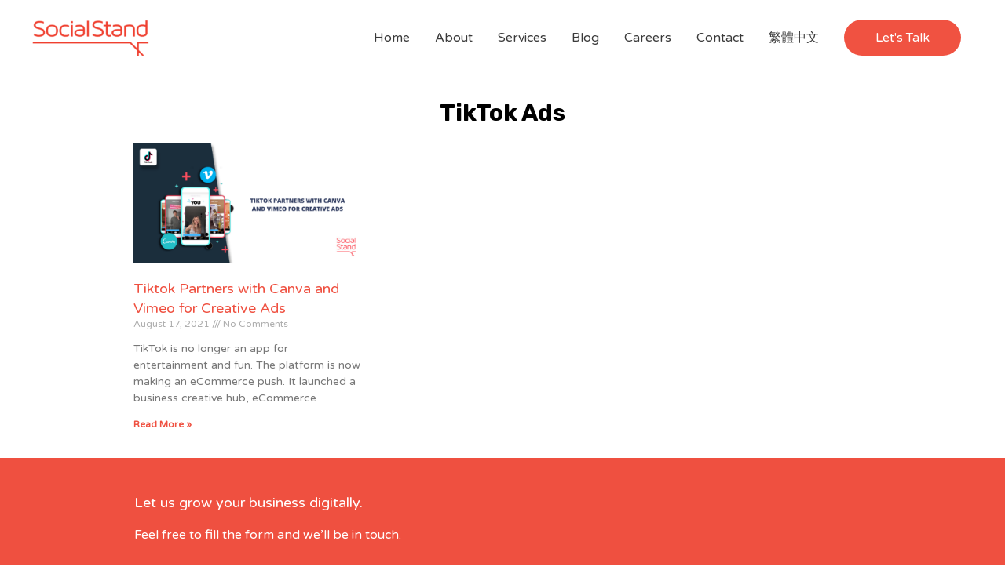

--- FILE ---
content_type: text/html; charset=UTF-8
request_url: https://social-stand.com/tag/tiktok-ads/
body_size: 34004
content:
<!DOCTYPE html>
<html lang="en-US" prefix="og: https://ogp.me/ns#">
<head><meta charset="UTF-8"><script>if(navigator.userAgent.match(/MSIE|Internet Explorer/i)||navigator.userAgent.match(/Trident\/7\..*?rv:11/i)){var href=document.location.href;if(!href.match(/[?&]nowprocket/)){if(href.indexOf("?")==-1){if(href.indexOf("#")==-1){document.location.href=href+"?nowprocket=1"}else{document.location.href=href.replace("#","?nowprocket=1#")}}else{if(href.indexOf("#")==-1){document.location.href=href+"&nowprocket=1"}else{document.location.href=href.replace("#","&nowprocket=1#")}}}}</script><script>class RocketLazyLoadScripts{constructor(){this.v="1.2.5.1",this.triggerEvents=["keydown","mousedown","mousemove","touchmove","touchstart","touchend","wheel"],this.userEventHandler=this._triggerListener.bind(this),this.touchStartHandler=this._onTouchStart.bind(this),this.touchMoveHandler=this._onTouchMove.bind(this),this.touchEndHandler=this._onTouchEnd.bind(this),this.clickHandler=this._onClick.bind(this),this.interceptedClicks=[],this.interceptedClickListeners=[],this._interceptClickListeners(this),window.addEventListener("pageshow",e=>{this.persisted=e.persisted,this.everythingLoaded&&this._triggerLastFunctions()}),document.addEventListener("DOMContentLoaded",()=>{this._preconnect3rdParties()}),this.delayedScripts={normal:[],async:[],defer:[]},this.trash=[],this.allJQueries=[]}_addUserInteractionListener(e){if(document.hidden){e._triggerListener();return}this.triggerEvents.forEach(t=>window.addEventListener(t,e.userEventHandler,{passive:!0})),window.addEventListener("touchstart",e.touchStartHandler,{passive:!0}),window.addEventListener("mousedown",e.touchStartHandler),document.addEventListener("visibilitychange",e.userEventHandler)}_removeUserInteractionListener(){this.triggerEvents.forEach(e=>window.removeEventListener(e,this.userEventHandler,{passive:!0})),document.removeEventListener("visibilitychange",this.userEventHandler)}_onTouchStart(e){"HTML"!==e.target.tagName&&(window.addEventListener("touchend",this.touchEndHandler),window.addEventListener("mouseup",this.touchEndHandler),window.addEventListener("touchmove",this.touchMoveHandler,{passive:!0}),window.addEventListener("mousemove",this.touchMoveHandler),e.target.addEventListener("click",this.clickHandler),this._disableOtherEventListeners(e.target,!0),this._renameDOMAttribute(e.target,"onclick","rocket-onclick"),this._pendingClickStarted())}_onTouchMove(e){window.removeEventListener("touchend",this.touchEndHandler),window.removeEventListener("mouseup",this.touchEndHandler),window.removeEventListener("touchmove",this.touchMoveHandler,{passive:!0}),window.removeEventListener("mousemove",this.touchMoveHandler),e.target.removeEventListener("click",this.clickHandler),this._disableOtherEventListeners(e.target,!1),this._renameDOMAttribute(e.target,"rocket-onclick","onclick"),this._pendingClickFinished()}_onTouchEnd(){window.removeEventListener("touchend",this.touchEndHandler),window.removeEventListener("mouseup",this.touchEndHandler),window.removeEventListener("touchmove",this.touchMoveHandler,{passive:!0}),window.removeEventListener("mousemove",this.touchMoveHandler)}_onClick(e){e.target.removeEventListener("click",this.clickHandler),this._disableOtherEventListeners(e.target,!1),this._renameDOMAttribute(e.target,"rocket-onclick","onclick"),this.interceptedClicks.push(e),e.preventDefault(),e.stopPropagation(),e.stopImmediatePropagation(),this._pendingClickFinished()}_replayClicks(){window.removeEventListener("touchstart",this.touchStartHandler,{passive:!0}),window.removeEventListener("mousedown",this.touchStartHandler),this.interceptedClicks.forEach(e=>{e.target.dispatchEvent(new MouseEvent("click",{view:e.view,bubbles:!0,cancelable:!0}))})}_interceptClickListeners(e){EventTarget.prototype.addEventListenerBase=EventTarget.prototype.addEventListener,EventTarget.prototype.addEventListener=function(t,i,r){"click"!==t||e.windowLoaded||i===e.clickHandler||e.interceptedClickListeners.push({target:this,func:i,options:r}),(this||window).addEventListenerBase(t,i,r)}}_disableOtherEventListeners(e,t){this.interceptedClickListeners.forEach(i=>{i.target===e&&(t?e.removeEventListener("click",i.func,i.options):e.addEventListener("click",i.func,i.options))}),e.parentNode!==document.documentElement&&this._disableOtherEventListeners(e.parentNode,t)}_waitForPendingClicks(){return new Promise(e=>{this._isClickPending?this._pendingClickFinished=e:e()})}_pendingClickStarted(){this._isClickPending=!0}_pendingClickFinished(){this._isClickPending=!1}_renameDOMAttribute(e,t,i){e.hasAttribute&&e.hasAttribute(t)&&(event.target.setAttribute(i,event.target.getAttribute(t)),event.target.removeAttribute(t))}_triggerListener(){this._removeUserInteractionListener(this),"loading"===document.readyState?document.addEventListener("DOMContentLoaded",this._loadEverythingNow.bind(this)):this._loadEverythingNow()}_preconnect3rdParties(){let e=[];document.querySelectorAll("script[type=rocketlazyloadscript][data-rocket-src]").forEach(t=>{let i=t.getAttribute("data-rocket-src");if(i&&0!==i.indexOf("data:")){0===i.indexOf("//")&&(i=location.protocol+i);try{let r=new URL(i).origin;r!==location.origin&&e.push({src:r,crossOrigin:t.crossOrigin||"module"===t.getAttribute("data-rocket-type")})}catch(n){}}}),e=[...new Map(e.map(e=>[JSON.stringify(e),e])).values()],this._batchInjectResourceHints(e,"preconnect")}async _loadEverythingNow(){this.lastBreath=Date.now(),this._delayEventListeners(this),this._delayJQueryReady(this),this._handleDocumentWrite(),this._registerAllDelayedScripts(),this._preloadAllScripts(),await this._loadScriptsFromList(this.delayedScripts.normal),await this._loadScriptsFromList(this.delayedScripts.defer),await this._loadScriptsFromList(this.delayedScripts.async);try{await this._triggerDOMContentLoaded(),await this._pendingWebpackRequests(this),await this._triggerWindowLoad()}catch(e){console.error(e)}window.dispatchEvent(new Event("rocket-allScriptsLoaded")),this.everythingLoaded=!0,this._waitForPendingClicks().then(()=>{this._replayClicks()}),this._emptyTrash()}_registerAllDelayedScripts(){document.querySelectorAll("script[type=rocketlazyloadscript]").forEach(e=>{e.hasAttribute("data-rocket-src")?e.hasAttribute("async")&&!1!==e.async?this.delayedScripts.async.push(e):e.hasAttribute("defer")&&!1!==e.defer||"module"===e.getAttribute("data-rocket-type")?this.delayedScripts.defer.push(e):this.delayedScripts.normal.push(e):this.delayedScripts.normal.push(e)})}async _transformScript(e){if(await this._littleBreath(),!0===e.noModule&&"noModule"in HTMLScriptElement.prototype){e.setAttribute("data-rocket-status","skipped");return}return new Promise(t=>{let i;function r(){(i||e).setAttribute("data-rocket-status","executed"),t()}try{if(navigator.userAgent.indexOf("Firefox/")>0||""===navigator.vendor)i=document.createElement("script"),[...e.attributes].forEach(e=>{let t=e.nodeName;"type"!==t&&("data-rocket-type"===t&&(t="type"),"data-rocket-src"===t&&(t="src"),i.setAttribute(t,e.nodeValue))}),e.text&&(i.text=e.text),i.hasAttribute("src")?(i.addEventListener("load",r),i.addEventListener("error",function(){i.setAttribute("data-rocket-status","failed"),t()}),setTimeout(()=>{i.isConnected||t()},1)):(i.text=e.text,r()),e.parentNode.replaceChild(i,e);else{let n=e.getAttribute("data-rocket-type"),s=e.getAttribute("data-rocket-src");n?(e.type=n,e.removeAttribute("data-rocket-type")):e.removeAttribute("type"),e.addEventListener("load",r),e.addEventListener("error",function(){e.setAttribute("data-rocket-status","failed"),t()}),s?(e.removeAttribute("data-rocket-src"),e.src=s):e.src="data:text/javascript;base64,"+window.btoa(unescape(encodeURIComponent(e.text)))}}catch(a){e.setAttribute("data-rocket-status","failed"),t()}})}async _loadScriptsFromList(e){let t=e.shift();return t&&t.isConnected?(await this._transformScript(t),this._loadScriptsFromList(e)):Promise.resolve()}_preloadAllScripts(){this._batchInjectResourceHints([...this.delayedScripts.normal,...this.delayedScripts.defer,...this.delayedScripts.async],"preload")}_batchInjectResourceHints(e,t){var i=document.createDocumentFragment();e.forEach(e=>{let r=e.getAttribute&&e.getAttribute("data-rocket-src")||e.src;if(r){let n=document.createElement("link");n.href=r,n.rel=t,"preconnect"!==t&&(n.as="script"),e.getAttribute&&"module"===e.getAttribute("data-rocket-type")&&(n.crossOrigin=!0),e.crossOrigin&&(n.crossOrigin=e.crossOrigin),e.integrity&&(n.integrity=e.integrity),i.appendChild(n),this.trash.push(n)}}),document.head.appendChild(i)}_delayEventListeners(e){let t={};function i(i,r){return t[r].eventsToRewrite.indexOf(i)>=0&&!e.everythingLoaded?"rocket-"+i:i}function r(e,r){var n;!t[n=e]&&(t[n]={originalFunctions:{add:n.addEventListener,remove:n.removeEventListener},eventsToRewrite:[]},n.addEventListener=function(){arguments[0]=i(arguments[0],n),t[n].originalFunctions.add.apply(n,arguments)},n.removeEventListener=function(){arguments[0]=i(arguments[0],n),t[n].originalFunctions.remove.apply(n,arguments)}),t[e].eventsToRewrite.push(r)}function n(t,i){let r=t[i];t[i]=null,Object.defineProperty(t,i,{get:()=>r||function(){},set(n){e.everythingLoaded?r=n:t["rocket"+i]=r=n}})}r(document,"DOMContentLoaded"),r(window,"DOMContentLoaded"),r(window,"load"),r(window,"pageshow"),r(document,"readystatechange"),n(document,"onreadystatechange"),n(window,"onload"),n(window,"onpageshow")}_delayJQueryReady(e){let t;function i(t){return e.everythingLoaded?t:t.split(" ").map(e=>"load"===e||0===e.indexOf("load.")?"rocket-jquery-load":e).join(" ")}function r(r){if(r&&r.fn&&!e.allJQueries.includes(r)){r.fn.ready=r.fn.init.prototype.ready=function(t){return e.domReadyFired?t.bind(document)(r):document.addEventListener("rocket-DOMContentLoaded",()=>t.bind(document)(r)),r([])};let n=r.fn.on;r.fn.on=r.fn.init.prototype.on=function(){return this[0]===window&&("string"==typeof arguments[0]||arguments[0]instanceof String?arguments[0]=i(arguments[0]):"object"==typeof arguments[0]&&Object.keys(arguments[0]).forEach(e=>{let t=arguments[0][e];delete arguments[0][e],arguments[0][i(e)]=t})),n.apply(this,arguments),this},e.allJQueries.push(r)}t=r}r(window.jQuery),Object.defineProperty(window,"jQuery",{get:()=>t,set(e){r(e)}})}async _pendingWebpackRequests(e){let t=document.querySelector("script[data-webpack]");async function i(){return new Promise(e=>{t.addEventListener("load",e),t.addEventListener("error",e)})}t&&(await i(),await e._requestAnimFrame(),await e._pendingWebpackRequests(e))}async _triggerDOMContentLoaded(){this.domReadyFired=!0,await this._littleBreath(),document.dispatchEvent(new Event("rocket-readystatechange")),await this._littleBreath(),document.rocketonreadystatechange&&document.rocketonreadystatechange(),await this._littleBreath(),document.dispatchEvent(new Event("rocket-DOMContentLoaded")),await this._littleBreath(),window.dispatchEvent(new Event("rocket-DOMContentLoaded"))}async _triggerWindowLoad(){await this._littleBreath(),document.dispatchEvent(new Event("rocket-readystatechange")),await this._littleBreath(),document.rocketonreadystatechange&&document.rocketonreadystatechange(),await this._littleBreath(),window.dispatchEvent(new Event("rocket-load")),await this._littleBreath(),window.rocketonload&&window.rocketonload(),await this._littleBreath(),this.allJQueries.forEach(e=>e(window).trigger("rocket-jquery-load")),await this._littleBreath();let e=new Event("rocket-pageshow");e.persisted=this.persisted,window.dispatchEvent(e),await this._littleBreath(),window.rocketonpageshow&&window.rocketonpageshow({persisted:this.persisted}),this.windowLoaded=!0}_triggerLastFunctions(){document.onreadystatechange&&document.onreadystatechange(),window.onload&&window.onload(),window.onpageshow&&window.onpageshow({persisted:this.persisted})}_handleDocumentWrite(){let e=new Map;document.write=document.writeln=function(t){let i=document.currentScript;i||console.error("WPRocket unable to document.write this: "+t);let r=document.createRange(),n=i.parentElement,s=e.get(i);void 0===s&&(s=i.nextSibling,e.set(i,s));let a=document.createDocumentFragment();r.setStart(a,0),a.appendChild(r.createContextualFragment(t)),n.insertBefore(a,s)}}async _littleBreath(){Date.now()-this.lastBreath>45&&(await this._requestAnimFrame(),this.lastBreath=Date.now())}async _requestAnimFrame(){return document.hidden?new Promise(e=>setTimeout(e)):new Promise(e=>requestAnimationFrame(e))}_emptyTrash(){this.trash.forEach(e=>e.remove())}static run(){let e=new RocketLazyLoadScripts;e._addUserInteractionListener(e)}}RocketLazyLoadScripts.run();</script>

<meta name="viewport" content="width=device-width, initial-scale=1">
	 <link rel="profile" href="https://gmpg.org/xfn/11"> 
	 
<!-- Google Tag Manager by PYS -->
    <script type="rocketlazyloadscript" data-cfasync="false" data-pagespeed-no-defer>
	    window.dataLayerPYS = window.dataLayerPYS || [];
	</script>
<!-- End Google Tag Manager by PYS -->
<!-- Search Engine Optimization by Rank Math - https://rankmath.com/ -->
<title>TikTok Ads Archives - Social Stand</title><link rel="preload" as="style" href="https://fonts.googleapis.com/css?family=Varela%20Round%3A400%7CRubik%3A700&#038;display=swap" /><link rel="stylesheet" href="https://fonts.googleapis.com/css?family=Varela%20Round%3A400%7CRubik%3A700&#038;display=swap" media="print" onload="this.media='all'" /><noscript><link rel="stylesheet" href="https://fonts.googleapis.com/css?family=Varela%20Round%3A400%7CRubik%3A700&#038;display=swap" /></noscript><style id="rocket-critical-css">a,body,div,form,h1,h2,h3,html,li,p,span,ul{border:0;font-size:100%;font-style:inherit;font-weight:inherit;margin:0;outline:0;padding:0;vertical-align:baseline}html{-webkit-text-size-adjust:100%;-ms-text-size-adjust:100%}body{margin:0}article,header,main,nav,section{display:block}a{background-color:transparent}a,a:visited{text-decoration:none}img{border:0}button,input{color:inherit;font:inherit;margin:0}button{overflow:visible}button{text-transform:none}button{-webkit-appearance:button}button::-moz-focus-inner,input::-moz-focus-inner{border:0;padding:0}input{line-height:normal}.ast-container{margin-left:auto;margin-right:auto;padding-left:20px;padding-right:20px}.ast-container::after{content:"";display:table;clear:both}@media (min-width:544px){.ast-container{max-width:100%}}@media (min-width:768px){.ast-container{max-width:100%}}@media (min-width:992px){.ast-container{max-width:100%}}@media (min-width:1200px){.ast-container{max-width:100%}}.ast-row{margin-left:-20px;margin-right:-20px}.ast-row::after{content:"";display:table;clear:both}.ast-col-md-12,.ast-col-sm-12{position:relative;min-height:1px;padding-left:20px;padding-right:20px}@media (min-width:544px){.ast-col-sm-12{float:left}.ast-col-sm-12{width:100%}}@media (min-width:768px){.ast-col-md-12{float:left}.ast-col-md-12{width:100%}}h1,h2,h3{clear:both}h1{color:#808285;font-size:2em;line-height:1.2}h2{color:#808285;font-size:1.7em;line-height:1.3}h3{color:#808285;font-size:1.5em;line-height:1.4}html{box-sizing:border-box}*,:after,:before{box-sizing:inherit}body{color:#808285;background:#fff;font-style:normal}ul{margin:0 0 1.5em 3em}ul{list-style:disc}li>ul{margin-bottom:0;margin-left:1.5em}img{height:auto;max-width:100%}button,input{color:#808285;font-weight:400;font-size:100%;margin:0;vertical-align:baseline}button,input{line-height:normal}ul{margin:0 0 1.5em 3em}ul{list-style:disc}li>ul{margin-bottom:0;margin-left:1.5em}button{border:1px solid;border-color:#eaeaea;border-radius:2px;background:#e6e6e6;padding:.6em 1em .4em;color:#fff}input[type=email],input[type=tel],input[type=text]{color:#666;border:1px solid #ccc;border-radius:2px;-webkit-appearance:none}a{color:#4169e1}.screen-reader-text{border:0;clip:rect(1px,1px,1px,1px);height:1px;margin:-1px;overflow:hidden;padding:0;position:absolute;width:1px;word-wrap:normal!important}#primary:after,#primary:before,.ast-container:after,.ast-container:before,.ast-row:after,.ast-row:before,.site-content:after,.site-content:before,.site-header:after,.site-header:before,.site-main:after,.site-main:before{content:"";display:table}#primary:after,.ast-container:after,.ast-row:after,.site-content:after,.site-header:after,.site-main:after{clear:both}body{-webkit-font-smoothing:antialiased;-moz-osx-font-smoothing:grayscale}body:not(.logged-in){position:relative}#page{position:relative}a{text-decoration:none}img{vertical-align:middle}p{margin-bottom:1.75em}.site .skip-link{background-color:#f1f1f1;box-shadow:0 0 1px 1px rgba(0,0,0,.2);color:#21759b;display:block;font-family:Montserrat,"Helvetica Neue",sans-serif;font-size:14px;font-weight:700;left:-9999em;outline:0;padding:15px 23px 14px;text-decoration:none;text-transform:none;top:-9999em}input{line-height:1}.ast-custom-button,body,button{line-height:1.85714285714286}.entry-title{font-weight:400}body{background-color:#fff}#page{display:block}#primary{display:block;position:relative;float:left;width:100%}#primary{margin:4em 0}.ast-separate-container{background-color:#f5f5f5}.ast-separate-container #primary{padding:4em 0;margin:0;border:0}.ast-separate-container .site-main>.ast-row{margin-left:0;margin-right:0}.ast-separate-container .ast-article-post{background-color:#fff;border-bottom:1px solid #eee;margin:0;padding:5.34em 6.67em}.ast-separate-container .blog-layout-1{padding:0;border-bottom:0}@media (max-width:1200px){.ast-separate-container .ast-article-post{margin:0;padding:3.34em 2.4em}}@media (min-width:993px){.ast-separate-container #primary{margin:4em 0;padding:0}}@media (max-width:992px){.ast-separate-container #primary{padding-left:0;padding-right:0}}.main-navigation{-js-display:inline-flex;display:inline-flex;height:100%}.main-navigation ul{list-style:none;margin:0;padding-left:0;position:relative}.main-header-menu .menu-link,.main-header-menu a{text-decoration:none;padding:0 1em;display:inline-block}.main-header-menu .menu-item{position:relative}.main-header-menu .sub-menu{width:240px;background:#fff;left:-999em;position:absolute;top:100%;z-index:99999}.main-header-menu .sub-menu .menu-link{padding:.9em 1em;display:block;word-wrap:break-word}.submenu-with-border .sub-menu{border-width:1px;border-style:solid}.submenu-with-border .sub-menu .menu-link{border-width:0 0 1px;border-style:solid}.ast-desktop .submenu-with-border .sub-menu>.menu-item:last-child>.menu-link{border-bottom-width:0}.ast-mobile-menu-buttons{display:none}.ast-button-wrap{display:inline-block}.ast-button-wrap button{box-shadow:none;border:none}.ast-button-wrap .menu-toggle{padding:0;width:2.2em;height:2.1em;font-size:1.5em;font-weight:400;border-radius:2px;-webkit-font-smoothing:antialiased;-moz-osx-font-smoothing:grayscale;border-radius:2px;vertical-align:middle;line-height:1.85714285714286}.ast-button-wrap .menu-toggle.main-header-menu-toggle{padding:0 .5em;width:auto;text-align:center}.ast-button-wrap .menu-toggle .menu-toggle-icon{font-style:normal;display:inline-block;vertical-align:middle;line-height:2.05}.ast-button-wrap .menu-toggle .menu-toggle-icon:before{content:"\e5d2";font-family:Astra;text-decoration:inherit}.main-header-bar-navigation{flex:1}.header-main-layout-1 .ast-main-header-bar-alignment{margin-left:auto}#site-navigation{height:100%}.main-header-bar{z-index:1}.header-main-layout-1 .main-header-bar-navigation{text-align:right}.header-main-layout-1 .main-header-bar-navigation .sub-menu{text-align:left}.header-main-layout-1 .main-navigation{padding-left:15px;vertical-align:top}.header-main-layout-1 .main-header-container{align-items:stretch}@media (max-width:544px){.site-branding img,.site-header .site-logo-img .custom-logo-link img{max-width:100%}}.site-header{z-index:99;position:relative}.main-header-container{position:relative}.main-header-bar-wrap{position:relative}.main-header-bar{background-color:#fff;border-bottom-color:#eaeaea;border-bottom-style:solid}.main-header-bar{margin-left:auto;margin-right:auto}.ast-desktop .main-header-menu .sub-menu{box-shadow:0 4px 10px -2px rgba(0,0,0,.1)}.ast-header-custom-item-inside .button-custom-menu-item .menu-link{display:none}.button-custom-menu-item .ast-custom-button-link .ast-custom-button{font-size:inherit;font-family:inherit;font-weight:inherit}.site-branding{line-height:1;align-self:center}.ast-menu-toggle{display:none;background:0 0;color:inherit;border-style:dotted;border-color:transparent}.main-header-bar{z-index:4;position:relative;line-height:4}.main-header-bar .main-header-bar-navigation{height:100%}.main-header-bar .main-header-bar-navigation .sub-menu{line-height:1.45}.main-header-bar .main-header-bar-navigation .menu-item-has-children>.menu-link:after{content:"\e900";display:inline-block;font-family:Astra;font-size:9px;font-size:.6rem;font-weight:700;text-rendering:auto;-webkit-font-smoothing:antialiased;-moz-osx-font-smoothing:grayscale;margin-left:10px;line-height:normal}li.ast-masthead-custom-menu-items{padding:0 1em}li.ast-masthead-custom-menu-items a{padding-left:0;padding-right:0;vertical-align:middle}li.ast-masthead-custom-menu-items a{background:0 0}.ast-masthead-custom-menu-items{padding:0 1em}.ast-site-identity{padding:1em 0}.hentry{margin:0 0 1.5em}body{overflow-x:hidden}input[type=email],input[type=tel],input[type=text]{color:#666;padding:.75em;height:auto;border-width:1px;border-style:solid;border-color:#eaeaea;border-radius:2px;background:#fafafa;box-shadow:none;box-sizing:border-box}.entry-header{margin-bottom:1em;word-wrap:break-word}.ast-blog-featured-section{margin-bottom:1.5em}.archive .entry-title{line-height:1.3}.page-title{margin-bottom:1em;font-weight:400}.entry-title{margin-bottom:.2em}.ast-article-post{margin-bottom:2.5em}.ast-article-post:last-child{margin-bottom:0;border-bottom:0}.blog-layout-1 .post-thumb{padding-left:0;padding-right:0;position:relative}.ast-archive-description{margin-bottom:2.5em;padding-bottom:1.3333em;border-bottom:1px solid #eee}.ast-archive-description .ast-archive-title{margin-bottom:4px;font-size:40px;font-size:2.85714rem;font-weight:300}.ast-separate-container .ast-archive-description{background-color:#eee;padding-bottom:0;border-bottom:0}@media (max-width:1200px){.ast-separate-container .ast-archive-description{margin:0;padding:3.34em 2.4em}}@media (max-width:992px){.ast-separate-container .ast-archive-description{padding:2.14em}}@media (max-width:768px){.ast-separate-container .entry-header{margin-bottom:1em}}.blog-layout-1{width:100%;display:inline-block;padding-bottom:2em;vertical-align:middle;border-bottom:1px solid #eee}.blog-layout-1 .post-content,.blog-layout-1 .post-thumb{padding-left:0;padding-right:0}.ast-flex{-js-display:flex;display:flex;flex-wrap:wrap}.ast-justify-content-flex-end{justify-content:flex-end}.ast-flex-grow-1{flex-grow:1}:root{--wp-admin-theme-color:#007cba;--wp-admin-theme-color-darker-10:#006ba1;--wp-admin-theme-color-darker-20:#005a87}.elementor-column-gap-default>.elementor-row>.elementor-column>.elementor-element-populated{padding:10px}@media (max-width:767px){.elementor-column{width:100%}}.elementor-screen-only,.screen-reader-text{position:absolute;top:-10000em;width:1px;height:1px;margin:-1px;padding:0;overflow:hidden;clip:rect(0,0,0,0);border:0}.elementor-clearfix:after{content:"";display:block;clear:both;width:0;height:0}.elementor{-webkit-hyphens:manual;-ms-hyphens:manual;hyphens:manual}.elementor *,.elementor :after,.elementor :before{-webkit-box-sizing:border-box;box-sizing:border-box}.elementor a{-webkit-box-shadow:none;box-shadow:none;text-decoration:none}.elementor img{height:auto;max-width:100%;border:none;-webkit-border-radius:0;border-radius:0;-webkit-box-shadow:none;box-shadow:none}.elementor .elementor-background-overlay{height:100%;width:100%;top:0;left:0;position:absolute}.elementor-align-right{text-align:right}.elementor-align-right .elementor-button{width:auto}@media (max-width:1024px){.elementor-tablet-align-right{text-align:right}.elementor-tablet-align-right .elementor-button{width:auto}}@media (max-width:767px){.elementor-mobile-align-left{text-align:left}.elementor-mobile-align-left .elementor-button{width:auto}}:root{--page-title-display:block}.elementor-section{position:relative}.elementor-section .elementor-container{display:-webkit-box;display:-ms-flexbox;display:flex;margin-right:auto;margin-left:auto;position:relative}@media (max-width:1024px){.elementor-section .elementor-container{-ms-flex-wrap:wrap;flex-wrap:wrap}}.elementor-section.elementor-section-boxed>.elementor-container{max-width:1140px}.elementor-section.elementor-section-stretched{position:relative;width:100%}.elementor-row{width:100%;display:-webkit-box;display:-ms-flexbox;display:flex}@media (max-width:1024px){.elementor-row{-ms-flex-wrap:wrap;flex-wrap:wrap}}.elementor-widget-wrap{position:relative;width:100%;-ms-flex-wrap:wrap;flex-wrap:wrap;-ms-flex-line-pack:start;align-content:flex-start}.elementor:not(.elementor-bc-flex-widget) .elementor-widget-wrap{display:-webkit-box;display:-ms-flexbox;display:flex}.elementor-widget-wrap>.elementor-element{width:100%}.elementor-widget{position:relative}.elementor-widget:not(:last-child){margin-bottom:20px}.elementor-column{min-height:1px}.elementor-column,.elementor-column-wrap{position:relative;display:-webkit-box;display:-ms-flexbox;display:flex}.elementor-column-wrap{width:100%}@media (min-width:768px){.elementor-column.elementor-col-50{width:50%}.elementor-column.elementor-col-100{width:100%}}@media (max-width:767px){.elementor-column{width:100%}}.elementor-form-fields-wrapper{display:-webkit-box;display:-ms-flexbox;display:flex;-ms-flex-wrap:wrap;flex-wrap:wrap}.elementor-form-fields-wrapper.elementor-labels-above .elementor-field-group>input{-ms-flex-preferred-size:100%;flex-basis:100%;max-width:100%}.elementor-field-group{-ms-flex-wrap:wrap;flex-wrap:wrap;-webkit-box-align:center;-ms-flex-align:center;align-items:center}.elementor-field-group.elementor-field-type-submit{-webkit-box-align:end;-ms-flex-align:end;align-items:flex-end}.elementor-field-group .elementor-field-textual{width:100%;max-width:100%;border:1px solid #818a91;background-color:transparent;color:#373a3c;vertical-align:middle;-webkit-box-flex:1;-ms-flex-positive:1;flex-grow:1}.elementor-field-group .elementor-field-textual::-webkit-input-placeholder{color:inherit;font-family:inherit;opacity:.6}.elementor-field-group .elementor-field-textual:-ms-input-placeholder{color:inherit;font-family:inherit;opacity:.6}.elementor-field-group .elementor-field-textual:-moz-placeholder,.elementor-field-group .elementor-field-textual::-moz-placeholder{color:inherit;font-family:inherit;opacity:.6}.elementor-field-group .elementor-field-textual::-ms-input-placeholder{color:inherit;font-family:inherit;opacity:.6}.elementor-field-textual{line-height:1.4;font-size:15px;min-height:40px;padding:5px 14px;-webkit-border-radius:3px;border-radius:3px}.elementor-field-textual.elementor-size-md{font-size:16px;min-height:47px;padding:6px 16px;-webkit-border-radius:4px;border-radius:4px}.elementor-button-align-center .e-form__buttons,.elementor-button-align-center .elementor-field-type-submit{-webkit-box-pack:center;-ms-flex-pack:center;justify-content:center}.elementor-button-align-center .elementor-field-type-submit:not(.e-form__buttons__wrapper) .elementor-button{-ms-flex-preferred-size:initial;flex-basis:auto}.elementor-form .elementor-button{padding-top:0;padding-bottom:0;border:none}.elementor-form .elementor-button>span{display:-webkit-box;display:-ms-flexbox;display:flex;-webkit-box-pack:center;-ms-flex-pack:center;justify-content:center}.elementor-form .elementor-button.elementor-size-sm{min-height:40px}.elementor-button{display:inline-block;line-height:1;background-color:#818a91;font-size:15px;padding:12px 24px;-webkit-border-radius:3px;border-radius:3px;color:#fff;fill:#fff;text-align:center}.elementor-button:visited{color:#fff}.elementor-button-content-wrapper{display:-webkit-box;display:-ms-flexbox;display:flex;-webkit-box-pack:center;-ms-flex-pack:center;justify-content:center}.elementor-button-icon{-webkit-box-flex:0;-ms-flex-positive:0;flex-grow:0;-webkit-box-ordinal-group:6;-ms-flex-order:5;order:5}.elementor-button-text{-webkit-box-flex:1;-ms-flex-positive:1;flex-grow:1;-webkit-box-ordinal-group:11;-ms-flex-order:10;order:10;display:inline-block}.elementor-button span{text-decoration:inherit}.elementor-element.elementor-button-info .elementor-button{background-color:#5bc0de}.elementor-heading-title{padding:0;margin:0;line-height:1}.elementor-widget-image .elementor-image img{vertical-align:middle;display:inline-block}@media (max-width:767px){.elementor .elementor-hidden-phone{display:none}}@media (min-width:768px) and (max-width:1024px){.elementor .elementor-hidden-tablet{display:none}}@media (min-width:1025px){.elementor .elementor-hidden-desktop{display:none}}.elementor-kit-1180{--e-global-color-primary:#6EC1E4;--e-global-color-secondary:#54595F;--e-global-color-text:#7A7A7A;--e-global-color-accent:#61CE70;--e-global-color-563586af:#4054B2;--e-global-color-6c143a29:#23A455;--e-global-color-605f2900:#000;--e-global-color-7f8a1dcf:#FFF;--e-global-typography-primary-font-family:"Roboto";--e-global-typography-primary-font-weight:600;--e-global-typography-secondary-font-family:"Roboto Slab";--e-global-typography-secondary-font-weight:400;--e-global-typography-text-font-family:"Roboto";--e-global-typography-text-font-weight:400;--e-global-typography-accent-font-family:"Roboto";--e-global-typography-accent-font-weight:500}.elementor-section.elementor-section-boxed>.elementor-container{max-width:1140px}.elementor-widget:not(:last-child){margin-bottom:20px}@media (max-width:1024px){.elementor-section.elementor-section-boxed>.elementor-container{max-width:1025px}}@media (max-width:767px){.elementor-section.elementor-section-boxed>.elementor-container{max-width:768px}}.e-form__buttons{display:-webkit-box;display:-ms-flexbox;display:flex}.elementor-form .elementor-button>span{display:-webkit-box;display:-ms-flexbox;display:flex;-webkit-box-pack:center;-ms-flex-pack:center;justify-content:center;-webkit-box-align:center;-ms-flex-align:center;align-items:center}.elementor-form .elementor-button .elementor-button-text{white-space:normal;-webkit-box-flex:0;-ms-flex-positive:0;flex-grow:0}[data-elementor-type=popup]:not(.elementor-edit-area){display:none}.elementor-1085 .elementor-element.elementor-element-4900071>.elementor-container>.elementor-row>.elementor-column>.elementor-column-wrap>.elementor-widget-wrap{align-content:center;align-items:center}.elementor-1085 .elementor-element.elementor-element-4900071:not(.elementor-motion-effects-element-type-background){background-color:#EF5040}.elementor-1085 .elementor-element.elementor-element-4900071>.elementor-background-overlay{opacity:0.5}.elementor-1085 .elementor-element.elementor-element-4900071{padding:48px 0px 25px 0px}.elementor-1085 .elementor-element.elementor-element-675edfe>.elementor-element-populated{padding:0px 0px 0px 0px}.elementor-1085 .elementor-element.elementor-element-530aacf .elementor-heading-title{color:#ffffff}.elementor-1085 .elementor-element.elementor-element-f9d7839{color:#ffffff}.elementor-1085 .elementor-element.elementor-element-df64028 .elementor-button{line-height:1.6em;fill:#EF5040;color:#EF5040;background-color:#FFFFFF;border-style:solid;border-width:1px 1px 1px 1px;border-color:#ffffff}.elementor-1085 .elementor-element.elementor-element-df64028>.elementor-widget-container{margin:0px 0px 0px 0px}@media (max-width:1024px){.elementor-1085 .elementor-element.elementor-element-4900071{padding:20px 20px 20px 20px}.elementor-1085 .elementor-element.elementor-element-530aacf>.elementor-widget-container{margin:0px 0px 0px 0px;padding:0px 0px 0px 0px}.elementor-1085 .elementor-element.elementor-element-661d0f9>.elementor-element-populated{padding:0px 0px 0px 0px}}@media (max-width:767px){.elementor-1085 .elementor-element.elementor-element-4900071{padding:50px 20px 50px 20px}.elementor-1085 .elementor-element.elementor-element-530aacf{text-align:left}.elementor-1085 .elementor-element.elementor-element-f9d7839 .elementor-text-editor{text-align:left}.elementor-1085 .elementor-element.elementor-element-f9d7839>.elementor-widget-container{padding:0px 0px 0px 0px}.elementor-1085 .elementor-element.elementor-element-df64028>.elementor-widget-container{padding:0px 0px 0px 0px}}@media (min-width:768px){.elementor-1085 .elementor-element.elementor-element-675edfe{width:65.000%}.elementor-1085 .elementor-element.elementor-element-661d0f9{width:35.000%}}.elementor-3466 .elementor-element.elementor-element-59d67b6>.elementor-container{max-width:1248px}.elementor-3466 .elementor-element.elementor-element-59d67b6{margin-top:0px;margin-bottom:0px;padding:0px 0px 0px 0px}.elementor-3466 .elementor-element.elementor-element-401e1c3>.elementor-element-populated>.elementor-background-overlay{opacity:0.5}.elementor-3466 .elementor-element.elementor-element-401e1c3>.elementor-element-populated,.elementor-3466 .elementor-element.elementor-element-401e1c3>.elementor-element-populated>.elementor-background-overlay{border-radius:0px 0px 0px 0px}.elementor-3466 .elementor-element.elementor-element-401e1c3>.elementor-element-populated{padding:20px 50px 20px 50px}.elementor-3466 .elementor-element.elementor-element-3523c07{text-align:center}.elementor-3466 .elementor-element.elementor-element-3523c07 .elementor-heading-title{color:#FFFFFF;font-size:46px;font-weight:500}.elementor-3466 .elementor-element.elementor-element-3523c07>.elementor-widget-container{padding:10px 0px 0px 0px}.elementor-3466 .elementor-element.elementor-element-eff8412 .elementor-text-editor{column-gap:0px;text-align:center}.elementor-3466 .elementor-element.elementor-element-eff8412{color:#FFFFFF;font-size:19px}.elementor-3466 .elementor-element.elementor-element-eff8412>.elementor-widget-container{padding:0px 30px 0px 0px}.elementor-3466 .elementor-element.elementor-element-3437f64 .elementor-field-group{padding-right:calc(10px/2);padding-left:calc(10px/2);margin-bottom:17px}.elementor-3466 .elementor-element.elementor-element-3437f64 .elementor-form-fields-wrapper{margin-left:calc(-10px/2);margin-right:calc(-10px/2);margin-bottom:-17px}.elementor-3466 .elementor-element.elementor-element-3437f64 .elementor-field-group:not(.elementor-field-type-upload) .elementor-field:not(.elementor-select-wrapper){background-color:#ffffff}.elementor-3466 .elementor-element.elementor-element-3437f64 .elementor-button[type="submit"]{background-color:#FFFFFF;color:#F05040}.elementor-3466 .elementor-element.elementor-element-3437f64 .elementor-button{padding:0px 100px 0px 100px}.elementor-3466 .elementor-element.elementor-element-3437f64{--e-form-steps-indicators-spacing:20px;--e-form-steps-indicator-padding:30px;--e-form-steps-indicator-inactive-secondary-color:#ffffff;--e-form-steps-indicator-active-secondary-color:#ffffff;--e-form-steps-indicator-completed-secondary-color:#ffffff;--e-form-steps-divider-width:1px;--e-form-steps-divider-gap:10px}.elementor-3466 .elementor-element.elementor-element-3437f64>.elementor-widget-container{padding:0px 0px 0px 0px}@media (min-width:768px){.elementor-3466 .elementor-element.elementor-element-401e1c3{width:100%}}</style>
<meta name="description" content="TikTok Ads Archives - Social Stand"/>
<meta name="robots" content="follow, index, max-snippet:-1, max-video-preview:-1, max-image-preview:large"/>
<link rel="canonical" href="https://social-stand.com/tag/tiktok-ads/" />
<meta property="og:locale" content="en_US" />
<meta property="og:type" content="article" />
<meta property="og:title" content="TikTok Ads Archives - Social Stand" />
<meta property="og:description" content="TikTok Ads Archives - Social Stand" />
<meta property="og:url" content="https://social-stand.com/tag/tiktok-ads/" />
<meta property="og:site_name" content="Social Stand" />
<meta name="twitter:card" content="summary_large_image" />
<meta name="twitter:title" content="TikTok Ads Archives - Social Stand" />
<meta name="twitter:description" content="TikTok Ads Archives - Social Stand" />
<meta name="twitter:label1" content="Posts" />
<meta name="twitter:data1" content="1" />
<!-- /Rank Math WordPress SEO plugin -->

<script type="rocketlazyloadscript" data-rocket-type='application/javascript'  id='pys-version-script'>console.log('PixelYourSite Free version 11.1.5.2');</script>
<link rel='dns-prefetch' href='//social-stand.com' />
<link rel='dns-prefetch' href='//fonts.googleapis.com' />
<link href='https://fonts.gstatic.com' crossorigin rel='preconnect' />
<link rel="alternate" type="application/rss+xml" title="Social Stand &raquo; Feed" href="https://social-stand.com/feed/" />
<link rel="alternate" type="application/rss+xml" title="Social Stand &raquo; Comments Feed" href="https://social-stand.com/comments/feed/" />
<link rel="alternate" type="application/rss+xml" title="Social Stand &raquo; TikTok Ads Tag Feed" href="https://social-stand.com/tag/tiktok-ads/feed/" />
<style id='wp-img-auto-sizes-contain-inline-css'>
img:is([sizes=auto i],[sizes^="auto," i]){contain-intrinsic-size:3000px 1500px}
/*# sourceURL=wp-img-auto-sizes-contain-inline-css */
</style>
<link rel='preload'  href='https://social-stand.com/wp-content/themes/astra/assets/css/minified/style.min.css?ver=4.6.4' data-rocket-async="style" as="style" onload="this.onload=null;this.rel='stylesheet'" onerror="this.removeAttribute('data-rocket-async')"  media='all' />
<style id='astra-theme-css-inline-css'>
.ast-no-sidebar .entry-content .alignfull {margin-left: calc( -50vw + 50%);margin-right: calc( -50vw + 50%);max-width: 100vw;width: 100vw;}.ast-no-sidebar .entry-content .alignwide {margin-left: calc(-41vw + 50%);margin-right: calc(-41vw + 50%);max-width: unset;width: unset;}.ast-no-sidebar .entry-content .alignfull .alignfull,.ast-no-sidebar .entry-content .alignfull .alignwide,.ast-no-sidebar .entry-content .alignwide .alignfull,.ast-no-sidebar .entry-content .alignwide .alignwide,.ast-no-sidebar .entry-content .wp-block-column .alignfull,.ast-no-sidebar .entry-content .wp-block-column .alignwide{width: 100%;margin-left: auto;margin-right: auto;}.wp-block-gallery,.blocks-gallery-grid {margin: 0;}.wp-block-separator {max-width: 100px;}.wp-block-separator.is-style-wide,.wp-block-separator.is-style-dots {max-width: none;}.entry-content .has-2-columns .wp-block-column:first-child {padding-right: 10px;}.entry-content .has-2-columns .wp-block-column:last-child {padding-left: 10px;}@media (max-width: 782px) {.entry-content .wp-block-columns .wp-block-column {flex-basis: 100%;}.entry-content .has-2-columns .wp-block-column:first-child {padding-right: 0;}.entry-content .has-2-columns .wp-block-column:last-child {padding-left: 0;}}body .entry-content .wp-block-latest-posts {margin-left: 0;}body .entry-content .wp-block-latest-posts li {list-style: none;}.ast-no-sidebar .ast-container .entry-content .wp-block-latest-posts {margin-left: 0;}.ast-header-break-point .entry-content .alignwide {margin-left: auto;margin-right: auto;}.entry-content .blocks-gallery-item img {margin-bottom: auto;}.wp-block-pullquote {border-top: 4px solid #555d66;border-bottom: 4px solid #555d66;color: #40464d;}:root{--ast-container-default-xlg-padding:6.67em;--ast-container-default-lg-padding:5.67em;--ast-container-default-slg-padding:4.34em;--ast-container-default-md-padding:3.34em;--ast-container-default-sm-padding:6.67em;--ast-container-default-xs-padding:2.4em;--ast-container-default-xxs-padding:1.4em;--ast-code-block-background:#EEEEEE;--ast-comment-inputs-background:#FAFAFA;--ast-normal-container-width:1200px;--ast-narrow-container-width:750px;--ast-blog-title-font-weight:normal;--ast-blog-meta-weight:inherit;}html{font-size:100%;}a,.page-title{color:#ef5040;}a:hover,a:focus{color:#3a3a3a;}body,button,input,select,textarea,.ast-button,.ast-custom-button{font-family:'Varela Round',sans-serif;font-weight:400;font-size:16px;font-size:1rem;line-height:var(--ast-body-line-height,1.6em);}blockquote{color:#000000;}h1,.entry-content h1,.entry-content h1 a,h2,.entry-content h2,.entry-content h2 a,h3,.entry-content h3,.entry-content h3 a,h4,.entry-content h4,.entry-content h4 a,h5,.entry-content h5,.entry-content h5 a,h6,.entry-content h6,.entry-content h6 a,.site-title,.site-title a{font-weight:normal;}.site-title{font-size:35px;font-size:2.1875rem;display:none;}header .custom-logo-link img{max-width:150px;}.astra-logo-svg{width:150px;}.site-header .site-description{font-size:15px;font-size:0.9375rem;display:none;}.entry-title{font-size:30px;font-size:1.875rem;}.archive .ast-article-post .ast-article-inner,.blog .ast-article-post .ast-article-inner,.archive .ast-article-post .ast-article-inner:hover,.blog .ast-article-post .ast-article-inner:hover{overflow:hidden;}h1,.entry-content h1,.entry-content h1 a{font-size:30px;font-size:1.875rem;font-weight:700;font-family:'Rubik',sans-serif;line-height:1.2em;}h2,.entry-content h2,.entry-content h2 a{font-size:24px;font-size:1.5rem;}h3,.entry-content h3,.entry-content h3 a{font-size:18px;font-size:1.125rem;}h4,.entry-content h4,.entry-content h4 a{font-size:20px;font-size:1.25rem;line-height:1.2em;}h5,.entry-content h5,.entry-content h5 a{font-size:18px;font-size:1.125rem;line-height:1.2em;}h6,.entry-content h6,.entry-content h6 a{font-size:15px;font-size:0.9375rem;line-height:1.25em;}::selection{background-color:#ef5040;color:#ffffff;}body,h1,.entry-title a,.entry-content h1,.entry-content h1 a,h2,.entry-content h2,.entry-content h2 a,h3,.entry-content h3,.entry-content h3 a,h4,.entry-content h4,.entry-content h4 a,h5,.entry-content h5,.entry-content h5 a,h6,.entry-content h6,.entry-content h6 a{color:#3a3a3a;}.tagcloud a:hover,.tagcloud a:focus,.tagcloud a.current-item{color:#ffffff;border-color:#ef5040;background-color:#ef5040;}input:focus,input[type="text"]:focus,input[type="email"]:focus,input[type="url"]:focus,input[type="password"]:focus,input[type="reset"]:focus,input[type="search"]:focus,textarea:focus{border-color:#ef5040;}input[type="radio"]:checked,input[type=reset],input[type="checkbox"]:checked,input[type="checkbox"]:hover:checked,input[type="checkbox"]:focus:checked,input[type=range]::-webkit-slider-thumb{border-color:#ef5040;background-color:#ef5040;box-shadow:none;}.site-footer a:hover + .post-count,.site-footer a:focus + .post-count{background:#ef5040;border-color:#ef5040;}.single .nav-links .nav-previous,.single .nav-links .nav-next{color:#ef5040;}.entry-meta,.entry-meta *{line-height:1.45;color:#ef5040;}.entry-meta a:not(.ast-button):hover,.entry-meta a:not(.ast-button):hover *,.entry-meta a:not(.ast-button):focus,.entry-meta a:not(.ast-button):focus *,.page-links > .page-link,.page-links .page-link:hover,.post-navigation a:hover{color:#3a3a3a;}#cat option,.secondary .calendar_wrap thead a,.secondary .calendar_wrap thead a:visited{color:#ef5040;}.secondary .calendar_wrap #today,.ast-progress-val span{background:#ef5040;}.secondary a:hover + .post-count,.secondary a:focus + .post-count{background:#ef5040;border-color:#ef5040;}.calendar_wrap #today > a{color:#ffffff;}.page-links .page-link,.single .post-navigation a{color:#ef5040;}.ast-search-menu-icon .search-form button.search-submit{padding:0 4px;}.ast-search-menu-icon form.search-form{padding-right:0;}.ast-search-menu-icon.slide-search input.search-field{width:0;}.ast-header-search .ast-search-menu-icon.ast-dropdown-active .search-form,.ast-header-search .ast-search-menu-icon.ast-dropdown-active .search-field:focus{transition:all 0.2s;}.search-form input.search-field:focus{outline:none;}.widget-title,.widget .wp-block-heading{font-size:22px;font-size:1.375rem;color:#3a3a3a;}.ast-search-menu-icon.slide-search a:focus-visible:focus-visible,.astra-search-icon:focus-visible,#close:focus-visible,a:focus-visible,.ast-menu-toggle:focus-visible,.site .skip-link:focus-visible,.wp-block-loginout input:focus-visible,.wp-block-search.wp-block-search__button-inside .wp-block-search__inside-wrapper,.ast-header-navigation-arrow:focus-visible,.woocommerce .wc-proceed-to-checkout > .checkout-button:focus-visible,.woocommerce .woocommerce-MyAccount-navigation ul li a:focus-visible,.ast-orders-table__row .ast-orders-table__cell:focus-visible,.woocommerce .woocommerce-order-details .order-again > .button:focus-visible,.woocommerce .woocommerce-message a.button.wc-forward:focus-visible,.woocommerce #minus_qty:focus-visible,.woocommerce #plus_qty:focus-visible,a#ast-apply-coupon:focus-visible,.woocommerce .woocommerce-info a:focus-visible,.woocommerce .astra-shop-summary-wrap a:focus-visible,.woocommerce a.wc-forward:focus-visible,#ast-apply-coupon:focus-visible,.woocommerce-js .woocommerce-mini-cart-item a.remove:focus-visible,#close:focus-visible,.button.search-submit:focus-visible,#search_submit:focus,.normal-search:focus-visible{outline-style:dotted;outline-color:inherit;outline-width:thin;}input:focus,input[type="text"]:focus,input[type="email"]:focus,input[type="url"]:focus,input[type="password"]:focus,input[type="reset"]:focus,input[type="search"]:focus,input[type="number"]:focus,textarea:focus,.wp-block-search__input:focus,[data-section="section-header-mobile-trigger"] .ast-button-wrap .ast-mobile-menu-trigger-minimal:focus,.ast-mobile-popup-drawer.active .menu-toggle-close:focus,.woocommerce-ordering select.orderby:focus,#ast-scroll-top:focus,#coupon_code:focus,.woocommerce-page #comment:focus,.woocommerce #reviews #respond input#submit:focus,.woocommerce a.add_to_cart_button:focus,.woocommerce .button.single_add_to_cart_button:focus,.woocommerce .woocommerce-cart-form button:focus,.woocommerce .woocommerce-cart-form__cart-item .quantity .qty:focus,.woocommerce .woocommerce-billing-fields .woocommerce-billing-fields__field-wrapper .woocommerce-input-wrapper > .input-text:focus,.woocommerce #order_comments:focus,.woocommerce #place_order:focus,.woocommerce .woocommerce-address-fields .woocommerce-address-fields__field-wrapper .woocommerce-input-wrapper > .input-text:focus,.woocommerce .woocommerce-MyAccount-content form button:focus,.woocommerce .woocommerce-MyAccount-content .woocommerce-EditAccountForm .woocommerce-form-row .woocommerce-Input.input-text:focus,.woocommerce .ast-woocommerce-container .woocommerce-pagination ul.page-numbers li a:focus,body #content .woocommerce form .form-row .select2-container--default .select2-selection--single:focus,#ast-coupon-code:focus,.woocommerce.woocommerce-js .quantity input[type=number]:focus,.woocommerce-js .woocommerce-mini-cart-item .quantity input[type=number]:focus,.woocommerce p#ast-coupon-trigger:focus{border-style:dotted;border-color:inherit;border-width:thin;}input{outline:none;}.main-header-menu .menu-link,.ast-header-custom-item a{color:#3a3a3a;}.main-header-menu .menu-item:hover > .menu-link,.main-header-menu .menu-item:hover > .ast-menu-toggle,.main-header-menu .ast-masthead-custom-menu-items a:hover,.main-header-menu .menu-item.focus > .menu-link,.main-header-menu .menu-item.focus > .ast-menu-toggle,.main-header-menu .current-menu-item > .menu-link,.main-header-menu .current-menu-ancestor > .menu-link,.main-header-menu .current-menu-item > .ast-menu-toggle,.main-header-menu .current-menu-ancestor > .ast-menu-toggle{color:#ef5040;}.header-main-layout-3 .ast-main-header-bar-alignment{margin-right:auto;}.header-main-layout-2 .site-header-section-left .ast-site-identity{text-align:left;}.site-logo-img img{ transition:all 0.2s linear;}body .ast-oembed-container *{position:absolute;top:0;width:100%;height:100%;left:0;}body .wp-block-embed-pocket-casts .ast-oembed-container *{position:unset;}.ast-header-break-point .ast-mobile-menu-buttons-minimal.menu-toggle{background:transparent;color:#f05241;}.ast-header-break-point .ast-mobile-menu-buttons-outline.menu-toggle{background:transparent;border:1px solid #f05241;color:#f05241;}.ast-header-break-point .ast-mobile-menu-buttons-fill.menu-toggle{background:#f05241;color:#ffffff;}.ast-single-post-featured-section + article {margin-top: 2em;}.site-content .ast-single-post-featured-section img {width: 100%;overflow: hidden;object-fit: cover;}.site > .ast-single-related-posts-container {margin-top: 0;}@media (min-width: 769px) {.ast-desktop .ast-container--narrow {max-width: var(--ast-narrow-container-width);margin: 0 auto;}}.ast-page-builder-template .hentry {margin: 0;}.ast-page-builder-template .site-content > .ast-container {max-width: 100%;padding: 0;}.ast-page-builder-template .site .site-content #primary {padding: 0;margin: 0;}.ast-page-builder-template .no-results {text-align: center;margin: 4em auto;}.ast-page-builder-template .ast-pagination {padding: 2em;}.ast-page-builder-template .entry-header.ast-no-title.ast-no-thumbnail {margin-top: 0;}.ast-page-builder-template .entry-header.ast-header-without-markup {margin-top: 0;margin-bottom: 0;}.ast-page-builder-template .entry-header.ast-no-title.ast-no-meta {margin-bottom: 0;}.ast-page-builder-template.single .post-navigation {padding-bottom: 2em;}.ast-page-builder-template.single-post .site-content > .ast-container {max-width: 100%;}.ast-page-builder-template .entry-header {margin-top: 4em;margin-left: auto;margin-right: auto;padding-left: 20px;padding-right: 20px;}.single.ast-page-builder-template .entry-header {padding-left: 20px;padding-right: 20px;}.ast-page-builder-template .ast-archive-description {margin: 4em auto 0;padding-left: 20px;padding-right: 20px;}.ast-page-builder-template.ast-no-sidebar .entry-content .alignwide {margin-left: 0;margin-right: 0;}.footer-adv .footer-adv-overlay{border-top-style:solid;border-top-color:#7a7a7a;}.wp-block-buttons.aligncenter{justify-content:center;}@media (max-width:782px){.entry-content .wp-block-columns .wp-block-column{margin-left:0px;}}.wp-block-image.aligncenter{margin-left:auto;margin-right:auto;}.wp-block-table.aligncenter{margin-left:auto;margin-right:auto;}.wp-block-buttons .wp-block-button.is-style-outline .wp-block-button__link.wp-element-button,.ast-outline-button,.wp-block-uagb-buttons-child .uagb-buttons-repeater.ast-outline-button{border-color:#f05241;border-top-width:2px;border-right-width:2px;border-bottom-width:2px;border-left-width:2px;font-family:'Varela Round',sans-serif;font-weight:400;font-size:15px;font-size:0.9375rem;line-height:1em;border-top-left-radius:200px;border-top-right-radius:200px;border-bottom-right-radius:200px;border-bottom-left-radius:200px;}.wp-block-button.is-style-outline .wp-block-button__link:hover,.wp-block-buttons .wp-block-button.is-style-outline .wp-block-button__link:focus,.wp-block-buttons .wp-block-button.is-style-outline > .wp-block-button__link:not(.has-text-color):hover,.wp-block-buttons .wp-block-button.wp-block-button__link.is-style-outline:not(.has-text-color):hover,.ast-outline-button:hover,.ast-outline-button:focus,.wp-block-uagb-buttons-child .uagb-buttons-repeater.ast-outline-button:hover,.wp-block-uagb-buttons-child .uagb-buttons-repeater.ast-outline-button:focus{background-color:#3a3a3a;}.wp-block-button .wp-block-button__link.wp-element-button.is-style-outline:not(.has-background),.wp-block-button.is-style-outline>.wp-block-button__link.wp-element-button:not(.has-background),.ast-outline-button{background-color:#f05241;}.entry-content[ast-blocks-layout] > figure{margin-bottom:1em;}@media (max-width:768px){.ast-separate-container #primary,.ast-separate-container #secondary{padding:1.5em 0;}#primary,#secondary{padding:1.5em 0;margin:0;}.ast-left-sidebar #content > .ast-container{display:flex;flex-direction:column-reverse;width:100%;}.ast-separate-container .ast-article-post,.ast-separate-container .ast-article-single{padding:1.5em 2.14em;}.ast-author-box img.avatar{margin:20px 0 0 0;}}@media (min-width:769px){.ast-separate-container.ast-right-sidebar #primary,.ast-separate-container.ast-left-sidebar #primary{border:0;}.search-no-results.ast-separate-container #primary{margin-bottom:4em;}}.elementor-button-wrapper .elementor-button{border-style:solid;text-decoration:none;border-top-width:-8px;border-right-width:0;border-left-width:0;border-bottom-width:0;}body .elementor-button.elementor-size-sm,body .elementor-button.elementor-size-xs,body .elementor-button.elementor-size-md,body .elementor-button.elementor-size-lg,body .elementor-button.elementor-size-xl,body .elementor-button{border-top-left-radius:200px;border-top-right-radius:200px;border-bottom-right-radius:200px;border-bottom-left-radius:200px;padding-top:15px;padding-right:40px;padding-bottom:15px;padding-left:40px;}.elementor-button-wrapper .elementor-button{border-color:#f05241;background-color:#f05241;}.elementor-button-wrapper .elementor-button:hover,.elementor-button-wrapper .elementor-button:focus{color:#ffffff;background-color:#3a3a3a;border-color:#3a3a3a;}.wp-block-button .wp-block-button__link ,.elementor-button-wrapper .elementor-button,.elementor-button-wrapper .elementor-button:visited{color:#ffffff;}.elementor-button-wrapper .elementor-button{font-family:'Varela Round',sans-serif;font-weight:400;font-size:15px;font-size:0.9375rem;line-height:1em;}body .elementor-button.elementor-size-sm,body .elementor-button.elementor-size-xs,body .elementor-button.elementor-size-md,body .elementor-button.elementor-size-lg,body .elementor-button.elementor-size-xl,body .elementor-button{font-size:15px;font-size:0.9375rem;}.wp-block-button .wp-block-button__link:hover,.wp-block-button .wp-block-button__link:focus{color:#ffffff;background-color:#3a3a3a;border-color:#3a3a3a;}.elementor-widget-heading h1.elementor-heading-title{line-height:1.2em;}.elementor-widget-heading h4.elementor-heading-title{line-height:1.2em;}.elementor-widget-heading h5.elementor-heading-title{line-height:1.2em;}.elementor-widget-heading h6.elementor-heading-title{line-height:1.25em;}.wp-block-button .wp-block-button__link{border-style:solid;border-top-width:-8px;border-right-width:0;border-left-width:0;border-bottom-width:0;border-color:#f05241;background-color:#f05241;color:#ffffff;font-family:'Varela Round',sans-serif;font-weight:400;line-height:1em;font-size:15px;font-size:0.9375rem;border-top-left-radius:200px;border-top-right-radius:200px;border-bottom-right-radius:200px;border-bottom-left-radius:200px;padding-top:15px;padding-right:40px;padding-bottom:15px;padding-left:40px;}.menu-toggle,button,.ast-button,.ast-custom-button,.button,input#submit,input[type="button"],input[type="submit"],input[type="reset"]{border-style:solid;border-top-width:-8px;border-right-width:0;border-left-width:0;border-bottom-width:0;color:#ffffff;border-color:#f05241;background-color:#f05241;padding-top:15px;padding-right:40px;padding-bottom:15px;padding-left:40px;font-family:'Varela Round',sans-serif;font-weight:400;font-size:15px;font-size:0.9375rem;line-height:1em;border-top-left-radius:200px;border-top-right-radius:200px;border-bottom-right-radius:200px;border-bottom-left-radius:200px;}button:focus,.menu-toggle:hover,button:hover,.ast-button:hover,.ast-custom-button:hover .button:hover,.ast-custom-button:hover ,input[type=reset]:hover,input[type=reset]:focus,input#submit:hover,input#submit:focus,input[type="button"]:hover,input[type="button"]:focus,input[type="submit"]:hover,input[type="submit"]:focus{color:#ffffff;background-color:#3a3a3a;border-color:#3a3a3a;}@media (max-width:768px){.ast-mobile-header-stack .main-header-bar .ast-search-menu-icon{display:inline-block;}.ast-header-break-point.ast-header-custom-item-outside .ast-mobile-header-stack .main-header-bar .ast-search-icon{margin:0;}.ast-comment-avatar-wrap img{max-width:2.5em;}.ast-comment-meta{padding:0 1.8888em 1.3333em;}.ast-separate-container .ast-comment-list li.depth-1{padding:1.5em 2.14em;}.ast-separate-container .comment-respond{padding:2em 2.14em;}}@media (min-width:544px){.ast-container{max-width:100%;}}@media (max-width:544px){.ast-separate-container .ast-article-post,.ast-separate-container .ast-article-single,.ast-separate-container .comments-title,.ast-separate-container .ast-archive-description{padding:1.5em 1em;}.ast-separate-container #content .ast-container{padding-left:0.54em;padding-right:0.54em;}.ast-separate-container .ast-comment-list .bypostauthor{padding:.5em;}.ast-search-menu-icon.ast-dropdown-active .search-field{width:170px;}.site-branding img,.site-header .site-logo-img .custom-logo-link img{max-width:100%;}}.main-header-bar .button-custom-menu-item .ast-custom-button-link .ast-custom-button,.ast-theme-transparent-header .main-header-bar .button-custom-menu-item .ast-custom-button-link .ast-custom-button{font-family:inherit;font-weight:inherit;line-height:1;}.main-header-bar .button-custom-menu-item .ast-custom-button-link .ast-custom-button{border-top-left-radius:200px;border-top-right-radius:200px;border-bottom-right-radius:200px;border-bottom-left-radius:200px;border-style:solid;border-top-width:0px;border-right-width:0px;border-left-width:0px;border-bottom-width:0px;}.main-header-bar .button-custom-menu-item .ast-custom-button-link .ast-custom-button:hover{background-color:#ef1300;}.ast-theme-transparent-header .main-header-bar .button-custom-menu-item .ast-custom-button-link .ast-custom-button{border-style:solid;}.ast-no-sidebar.ast-separate-container .entry-content .alignfull {margin-left: -6.67em;margin-right: -6.67em;width: auto;}@media (max-width: 1200px) {.ast-no-sidebar.ast-separate-container .entry-content .alignfull {margin-left: -2.4em;margin-right: -2.4em;}}@media (max-width: 768px) {.ast-no-sidebar.ast-separate-container .entry-content .alignfull {margin-left: -2.14em;margin-right: -2.14em;}}@media (max-width: 544px) {.ast-no-sidebar.ast-separate-container .entry-content .alignfull {margin-left: -1em;margin-right: -1em;}}.ast-no-sidebar.ast-separate-container .entry-content .alignwide {margin-left: -20px;margin-right: -20px;}.ast-no-sidebar.ast-separate-container .entry-content .wp-block-column .alignfull,.ast-no-sidebar.ast-separate-container .entry-content .wp-block-column .alignwide {margin-left: auto;margin-right: auto;width: 100%;}@media (max-width:768px){.site-title{display:none;}.site-header .site-description{display:none;}h1,.entry-content h1,.entry-content h1 a{font-size:50px;}h2,.entry-content h2,.entry-content h2 a{font-size:25px;}h3,.entry-content h3,.entry-content h3 a{font-size:20px;}.astra-logo-svg{width:130px;}header .custom-logo-link img,.ast-header-break-point .site-logo-img .custom-mobile-logo-link img{max-width:130px;}}@media (max-width:544px){.widget-title{font-size:22px;font-size:1.375rem;}body,button,input,select,textarea,.ast-button,.ast-custom-button{font-size:16px;font-size:1rem;}#secondary,#secondary button,#secondary input,#secondary select,#secondary textarea{font-size:16px;font-size:1rem;}.site-title{display:none;}.site-header .site-description{display:none;}h1,.entry-content h1,.entry-content h1 a{font-size:30px;}h2,.entry-content h2,.entry-content h2 a{font-size:25px;}h3,.entry-content h3,.entry-content h3 a{font-size:20px;}header .custom-logo-link img,.ast-header-break-point .site-branding img,.ast-header-break-point .custom-logo-link img{max-width:130px;}.astra-logo-svg{width:130px;}.ast-header-break-point .site-logo-img .custom-mobile-logo-link img{max-width:130px;}}@media (max-width:768px){html{font-size:91.2%;}}@media (max-width:544px){html{font-size:100%;}}@media (min-width:769px){.ast-container{max-width:1240px;}}@font-face {font-family: "Astra";src: url(https://social-stand.com/wp-content/themes/astra/assets/fonts/astra.woff) format("woff"),url(https://social-stand.com/wp-content/themes/astra/assets/fonts/astra.ttf) format("truetype"),url(https://social-stand.com/wp-content/themes/astra/assets/fonts/astra.svg#astra) format("svg");font-weight: normal;font-style: normal;font-display: fallback;}@media (max-width:921px) {.main-header-bar .main-header-bar-navigation{display:none;}}@media (min-width:769px){.blog .site-content > .ast-container,.archive .site-content > .ast-container,.search .site-content > .ast-container{max-width:1000px;}}@media (min-width:769px){.single-post .site-content > .ast-container{max-width:1000px;}}.ast-blog-layout-classic-grid .ast-article-inner{box-shadow:0px 6px 15px -2px rgba(16,24,40,0.05);}.ast-separate-container .ast-blog-layout-classic-grid .ast-article-inner,.ast-plain-container .ast-blog-layout-classic-grid .ast-article-inner{height:100%;}.ast-blog-layout-6-grid .ast-blog-featured-section:before {content: "";}.cat-links.badge a,.tags-links.badge a {padding: 4px 8px;border-radius: 3px;font-weight: 400;}.cat-links.underline a,.tags-links.underline a{text-decoration: underline;}.ast-desktop .main-header-menu.submenu-with-border .sub-menu,.ast-desktop .main-header-menu.submenu-with-border .astra-full-megamenu-wrapper{border-color:#eaeaea;}.ast-desktop .main-header-menu.submenu-with-border .sub-menu{border-top-width:1px;border-right-width:1px;border-left-width:1px;border-bottom-width:1px;border-style:solid;}.ast-desktop .main-header-menu.submenu-with-border .sub-menu .sub-menu{top:-1px;}.ast-desktop .main-header-menu.submenu-with-border .sub-menu .menu-link,.ast-desktop .main-header-menu.submenu-with-border .children .menu-link{border-bottom-width:1px;border-style:solid;border-color:#eaeaea;}@media (min-width:769px){.main-header-menu .sub-menu .menu-item.ast-left-align-sub-menu:hover > .sub-menu,.main-header-menu .sub-menu .menu-item.ast-left-align-sub-menu.focus > .sub-menu{margin-left:-2px;}}.ast-small-footer{border-top-style:solid;border-top-width:1px;border-top-color:#545454;}.ast-small-footer-wrap{text-align:center;}.ast-header-break-point .main-navigation ul .button-custom-menu-item .menu-link {padding: 0 20px;display: inline-block;width: 100%;border-bottom-width: 1px;border-style: solid;border-color: #eaeaea;}.button-custom-menu-item .ast-custom-button-link .ast-custom-button {font-size: inherit;font-family: inherit;font-weight: inherit;}.button-custom-menu-item .ast-custom-button-link .ast-custom-button:hover {transition: all 0.1s ease-in-out;}.ast-header-break-point.ast-header-custom-item-inside .main-header-bar .main-header-bar-navigation .ast-search-icon {display: none;}.ast-header-break-point.ast-header-custom-item-inside .main-header-bar .ast-search-menu-icon .search-form {padding: 0;display: block;overflow: hidden;}.ast-header-break-point .ast-header-custom-item .widget:last-child {margin-bottom: 1em;}.ast-header-custom-item .widget {margin: 0.5em;display: inline-block;vertical-align: middle;}.ast-header-custom-item .widget p {margin-bottom: 0;}.ast-header-custom-item .widget li {width: auto;}.ast-header-custom-item-inside .button-custom-menu-item .menu-link {display: none;}.ast-header-custom-item-inside.ast-header-break-point .button-custom-menu-item .ast-custom-button-link {display: none;}.ast-header-custom-item-inside.ast-header-break-point .button-custom-menu-item .menu-link {display: block;}.ast-header-break-point.ast-header-custom-item-outside .main-header-bar .ast-search-icon {margin-right: 1em;}.ast-header-break-point.ast-header-custom-item-inside .main-header-bar .ast-search-menu-icon .search-field,.ast-header-break-point.ast-header-custom-item-inside .main-header-bar .ast-search-menu-icon.ast-inline-search .search-field {width: 100%;padding-right: 5.5em;}.ast-header-break-point.ast-header-custom-item-inside .main-header-bar .ast-search-menu-icon .search-submit {display: block;position: absolute;height: 100%;top: 0;right: 0;padding: 0 1em;border-radius: 0;}.ast-header-break-point .ast-header-custom-item .ast-masthead-custom-menu-items {padding-left: 20px;padding-right: 20px;margin-bottom: 1em;margin-top: 1em;}.ast-header-custom-item-inside.ast-header-break-point .button-custom-menu-item {padding-left: 0;padding-right: 0;margin-top: 0;margin-bottom: 0;}.astra-icon-down_arrow::after {content: "\e900";font-family: Astra;}.astra-icon-close::after {content: "\e5cd";font-family: Astra;}.astra-icon-drag_handle::after {content: "\e25d";font-family: Astra;}.astra-icon-format_align_justify::after {content: "\e235";font-family: Astra;}.astra-icon-menu::after {content: "\e5d2";font-family: Astra;}.astra-icon-reorder::after {content: "\e8fe";font-family: Astra;}.astra-icon-search::after {content: "\e8b6";font-family: Astra;}.astra-icon-zoom_in::after {content: "\e56b";font-family: Astra;}.astra-icon-check-circle::after {content: "\e901";font-family: Astra;}.astra-icon-shopping-cart::after {content: "\f07a";font-family: Astra;}.astra-icon-shopping-bag::after {content: "\f290";font-family: Astra;}.astra-icon-shopping-basket::after {content: "\f291";font-family: Astra;}.astra-icon-circle-o::after {content: "\e903";font-family: Astra;}.astra-icon-certificate::after {content: "\e902";font-family: Astra;}blockquote {padding: 1.2em;}:root .has-ast-global-color-0-color{color:var(--ast-global-color-0);}:root .has-ast-global-color-0-background-color{background-color:var(--ast-global-color-0);}:root .wp-block-button .has-ast-global-color-0-color{color:var(--ast-global-color-0);}:root .wp-block-button .has-ast-global-color-0-background-color{background-color:var(--ast-global-color-0);}:root .has-ast-global-color-1-color{color:var(--ast-global-color-1);}:root .has-ast-global-color-1-background-color{background-color:var(--ast-global-color-1);}:root .wp-block-button .has-ast-global-color-1-color{color:var(--ast-global-color-1);}:root .wp-block-button .has-ast-global-color-1-background-color{background-color:var(--ast-global-color-1);}:root .has-ast-global-color-2-color{color:var(--ast-global-color-2);}:root .has-ast-global-color-2-background-color{background-color:var(--ast-global-color-2);}:root .wp-block-button .has-ast-global-color-2-color{color:var(--ast-global-color-2);}:root .wp-block-button .has-ast-global-color-2-background-color{background-color:var(--ast-global-color-2);}:root .has-ast-global-color-3-color{color:var(--ast-global-color-3);}:root .has-ast-global-color-3-background-color{background-color:var(--ast-global-color-3);}:root .wp-block-button .has-ast-global-color-3-color{color:var(--ast-global-color-3);}:root .wp-block-button .has-ast-global-color-3-background-color{background-color:var(--ast-global-color-3);}:root .has-ast-global-color-4-color{color:var(--ast-global-color-4);}:root .has-ast-global-color-4-background-color{background-color:var(--ast-global-color-4);}:root .wp-block-button .has-ast-global-color-4-color{color:var(--ast-global-color-4);}:root .wp-block-button .has-ast-global-color-4-background-color{background-color:var(--ast-global-color-4);}:root .has-ast-global-color-5-color{color:var(--ast-global-color-5);}:root .has-ast-global-color-5-background-color{background-color:var(--ast-global-color-5);}:root .wp-block-button .has-ast-global-color-5-color{color:var(--ast-global-color-5);}:root .wp-block-button .has-ast-global-color-5-background-color{background-color:var(--ast-global-color-5);}:root .has-ast-global-color-6-color{color:var(--ast-global-color-6);}:root .has-ast-global-color-6-background-color{background-color:var(--ast-global-color-6);}:root .wp-block-button .has-ast-global-color-6-color{color:var(--ast-global-color-6);}:root .wp-block-button .has-ast-global-color-6-background-color{background-color:var(--ast-global-color-6);}:root .has-ast-global-color-7-color{color:var(--ast-global-color-7);}:root .has-ast-global-color-7-background-color{background-color:var(--ast-global-color-7);}:root .wp-block-button .has-ast-global-color-7-color{color:var(--ast-global-color-7);}:root .wp-block-button .has-ast-global-color-7-background-color{background-color:var(--ast-global-color-7);}:root .has-ast-global-color-8-color{color:var(--ast-global-color-8);}:root .has-ast-global-color-8-background-color{background-color:var(--ast-global-color-8);}:root .wp-block-button .has-ast-global-color-8-color{color:var(--ast-global-color-8);}:root .wp-block-button .has-ast-global-color-8-background-color{background-color:var(--ast-global-color-8);}:root{--ast-global-color-0:#0170B9;--ast-global-color-1:#3a3a3a;--ast-global-color-2:#3a3a3a;--ast-global-color-3:#4B4F58;--ast-global-color-4:#F5F5F5;--ast-global-color-5:#FFFFFF;--ast-global-color-6:#E5E5E5;--ast-global-color-7:#424242;--ast-global-color-8:#000000;}:root {--ast-border-color : #dddddd;}.ast-archive-entry-banner {-js-display: flex;display: flex;flex-direction: column;justify-content: center;text-align: center;position: relative;background: #eeeeee;}.ast-archive-entry-banner[data-banner-width-type="custom"] {margin: 0 auto;width: 100%;}.ast-archive-entry-banner[data-banner-layout="layout-1"] {background: inherit;padding: 20px 0;text-align: left;}body.archive .ast-archive-description{max-width:1200px;width:100%;text-align:left;padding-top:3em;padding-right:3em;padding-bottom:3em;padding-left:3em;}body.archive .ast-archive-description .ast-archive-title,body.archive .ast-archive-description .ast-archive-title *{font-size:40px;font-size:2.5rem;}body.archive .ast-archive-description > *:not(:last-child){margin-bottom:10px;}@media (max-width:768px){body.archive .ast-archive-description{text-align:left;}}@media (max-width:544px){body.archive .ast-archive-description{text-align:left;}}.ast-breadcrumbs .trail-browse,.ast-breadcrumbs .trail-items,.ast-breadcrumbs .trail-items li{display:inline-block;margin:0;padding:0;border:none;background:inherit;text-indent:0;text-decoration:none;}.ast-breadcrumbs .trail-browse{font-size:inherit;font-style:inherit;font-weight:inherit;color:inherit;}.ast-breadcrumbs .trail-items{list-style:none;}.trail-items li::after{padding:0 0.3em;content:"\00bb";}.trail-items li:last-of-type::after{display:none;}h1,.entry-content h1,h2,.entry-content h2,h3,.entry-content h3,h4,.entry-content h4,h5,.entry-content h5,h6,.entry-content h6{color:#000000;}.elementor-template-full-width .ast-container{display:block;}.elementor-screen-only,.screen-reader-text,.screen-reader-text span,.ui-helper-hidden-accessible{top:0 !important;}@media (max-width:544px){.elementor-element .elementor-wc-products .woocommerce[class*="columns-"] ul.products li.product{width:auto;margin:0;}.elementor-element .woocommerce .woocommerce-result-count{float:none;}}.ast-header-break-point .main-header-bar{border-bottom-width:0px;}@media (min-width:769px){.main-header-bar{border-bottom-width:0px;}}.ast-flex{-webkit-align-content:center;-ms-flex-line-pack:center;align-content:center;-webkit-box-align:center;-webkit-align-items:center;-moz-box-align:center;-ms-flex-align:center;align-items:center;}.main-header-bar{padding:1em 0;}.ast-site-identity{padding:0;}.header-main-layout-1 .ast-flex.main-header-container, .header-main-layout-3 .ast-flex.main-header-container{-webkit-align-content:center;-ms-flex-line-pack:center;align-content:center;-webkit-box-align:center;-webkit-align-items:center;-moz-box-align:center;-ms-flex-align:center;align-items:center;}.header-main-layout-1 .ast-flex.main-header-container, .header-main-layout-3 .ast-flex.main-header-container{-webkit-align-content:center;-ms-flex-line-pack:center;align-content:center;-webkit-box-align:center;-webkit-align-items:center;-moz-box-align:center;-ms-flex-align:center;align-items:center;}.main-header-menu .sub-menu .menu-item.menu-item-has-children > .menu-link:after{position:absolute;right:1em;top:50%;transform:translate(0,-50%) rotate(270deg);}.ast-header-break-point .main-header-bar .main-header-bar-navigation .page_item_has_children > .ast-menu-toggle::before, .ast-header-break-point .main-header-bar .main-header-bar-navigation .menu-item-has-children > .ast-menu-toggle::before, .ast-mobile-popup-drawer .main-header-bar-navigation .menu-item-has-children>.ast-menu-toggle::before, .ast-header-break-point .ast-mobile-header-wrap .main-header-bar-navigation .menu-item-has-children > .ast-menu-toggle::before{font-weight:bold;content:"\e900";font-family:Astra;text-decoration:inherit;display:inline-block;}.ast-header-break-point .main-navigation ul.sub-menu .menu-item .menu-link:before{content:"\e900";font-family:Astra;font-size:.65em;text-decoration:inherit;display:inline-block;transform:translate(0, -2px) rotateZ(270deg);margin-right:5px;}.widget_search .search-form:after{font-family:Astra;font-size:1.2em;font-weight:normal;content:"\e8b6";position:absolute;top:50%;right:15px;transform:translate(0, -50%);}.astra-search-icon::before{content:"\e8b6";font-family:Astra;font-style:normal;font-weight:normal;text-decoration:inherit;text-align:center;-webkit-font-smoothing:antialiased;-moz-osx-font-smoothing:grayscale;z-index:3;}.main-header-bar .main-header-bar-navigation .page_item_has_children > a:after, .main-header-bar .main-header-bar-navigation .menu-item-has-children > a:after, .menu-item-has-children .ast-header-navigation-arrow:after{content:"\e900";display:inline-block;font-family:Astra;font-size:.6rem;font-weight:bold;text-rendering:auto;-webkit-font-smoothing:antialiased;-moz-osx-font-smoothing:grayscale;margin-left:10px;line-height:normal;}.menu-item-has-children .sub-menu .ast-header-navigation-arrow:after{margin-left:0;}.ast-mobile-popup-drawer .main-header-bar-navigation .ast-submenu-expanded>.ast-menu-toggle::before{transform:rotateX(180deg);}.ast-header-break-point .main-header-bar-navigation .menu-item-has-children > .menu-link:after{display:none;}@media (min-width:769px){.ast-builder-menu .main-navigation > ul > li:last-child a{margin-right:0;}}.ast-separate-container .ast-article-inner{background-color:transparent;background-image:none;}.ast-separate-container .ast-article-post{background-color:var(--ast-global-color-5);;}@media (max-width:768px){.ast-separate-container .ast-article-post{background-color:var(--ast-global-color-5);;}}@media (max-width:544px){.ast-separate-container .ast-article-post{background-color:var(--ast-global-color-5);;}}.ast-separate-container .ast-article-single:not(.ast-related-post), .woocommerce.ast-separate-container .ast-woocommerce-container, .ast-separate-container .error-404, .ast-separate-container .no-results, .single.ast-separate-container  .ast-author-meta, .ast-separate-container .related-posts-title-wrapper,.ast-separate-container .comments-count-wrapper, .ast-box-layout.ast-plain-container .site-content,.ast-padded-layout.ast-plain-container .site-content, .ast-separate-container .ast-archive-description, .ast-separate-container .comments-area .comment-respond, .ast-separate-container .comments-area .ast-comment-list li, .ast-separate-container .comments-area .comments-title{background-color:var(--ast-global-color-5);;}@media (max-width:768px){.ast-separate-container .ast-article-single:not(.ast-related-post), .woocommerce.ast-separate-container .ast-woocommerce-container, .ast-separate-container .error-404, .ast-separate-container .no-results, .single.ast-separate-container  .ast-author-meta, .ast-separate-container .related-posts-title-wrapper,.ast-separate-container .comments-count-wrapper, .ast-box-layout.ast-plain-container .site-content,.ast-padded-layout.ast-plain-container .site-content, .ast-separate-container .ast-archive-description{background-color:var(--ast-global-color-5);;}}@media (max-width:544px){.ast-separate-container .ast-article-single:not(.ast-related-post), .woocommerce.ast-separate-container .ast-woocommerce-container, .ast-separate-container .error-404, .ast-separate-container .no-results, .single.ast-separate-container  .ast-author-meta, .ast-separate-container .related-posts-title-wrapper,.ast-separate-container .comments-count-wrapper, .ast-box-layout.ast-plain-container .site-content,.ast-padded-layout.ast-plain-container .site-content, .ast-separate-container .ast-archive-description{background-color:var(--ast-global-color-5);;}}.ast-separate-container.ast-two-container #secondary .widget{background-color:var(--ast-global-color-5);;}@media (max-width:768px){.ast-separate-container.ast-two-container #secondary .widget{background-color:var(--ast-global-color-5);;}}@media (max-width:544px){.ast-separate-container.ast-two-container #secondary .widget{background-color:var(--ast-global-color-5);;}}:root{--e-global-color-astglobalcolor0:#0170B9;--e-global-color-astglobalcolor1:#3a3a3a;--e-global-color-astglobalcolor2:#3a3a3a;--e-global-color-astglobalcolor3:#4B4F58;--e-global-color-astglobalcolor4:#F5F5F5;--e-global-color-astglobalcolor5:#FFFFFF;--e-global-color-astglobalcolor6:#E5E5E5;--e-global-color-astglobalcolor7:#424242;--e-global-color-astglobalcolor8:#000000;}
/*# sourceURL=astra-theme-css-inline-css */
</style>

<link data-minify="1" rel='preload'  href='https://social-stand.com/wp-content/cache/min/1/wp-content/plugins/header-footer-elementor/inc/widgets-css/frontend.css?ver=1707670769' data-rocket-async="style" as="style" onload="this.onload=null;this.rel='stylesheet'" onerror="this.removeAttribute('data-rocket-async')"  media='all' />
<style id='wp-emoji-styles-inline-css'>

	img.wp-smiley, img.emoji {
		display: inline !important;
		border: none !important;
		box-shadow: none !important;
		height: 1em !important;
		width: 1em !important;
		margin: 0 0.07em !important;
		vertical-align: -0.1em !important;
		background: none !important;
		padding: 0 !important;
	}
/*# sourceURL=wp-emoji-styles-inline-css */
</style>
<link rel='preload'  href='https://social-stand.com/wp-includes/css/dist/block-library/style.min.css' data-rocket-async="style" as="style" onload="this.onload=null;this.rel='stylesheet'" onerror="this.removeAttribute('data-rocket-async')"  media='all' />
<link data-minify="1" rel='preload'  href='https://social-stand.com/wp-content/cache/min/1/wp-content/plugins/activecampaign-subscription-forms/activecampaign-form-block/build/style-index.css?ver=1707670769' data-rocket-async="style" as="style" onload="this.onload=null;this.rel='stylesheet'" onerror="this.removeAttribute('data-rocket-async')"  media='all' />
<style id='global-styles-inline-css'>
:root{--wp--preset--aspect-ratio--square: 1;--wp--preset--aspect-ratio--4-3: 4/3;--wp--preset--aspect-ratio--3-4: 3/4;--wp--preset--aspect-ratio--3-2: 3/2;--wp--preset--aspect-ratio--2-3: 2/3;--wp--preset--aspect-ratio--16-9: 16/9;--wp--preset--aspect-ratio--9-16: 9/16;--wp--preset--color--black: #000000;--wp--preset--color--cyan-bluish-gray: #abb8c3;--wp--preset--color--white: #ffffff;--wp--preset--color--pale-pink: #f78da7;--wp--preset--color--vivid-red: #cf2e2e;--wp--preset--color--luminous-vivid-orange: #ff6900;--wp--preset--color--luminous-vivid-amber: #fcb900;--wp--preset--color--light-green-cyan: #7bdcb5;--wp--preset--color--vivid-green-cyan: #00d084;--wp--preset--color--pale-cyan-blue: #8ed1fc;--wp--preset--color--vivid-cyan-blue: #0693e3;--wp--preset--color--vivid-purple: #9b51e0;--wp--preset--color--ast-global-color-0: var(--ast-global-color-0);--wp--preset--color--ast-global-color-1: var(--ast-global-color-1);--wp--preset--color--ast-global-color-2: var(--ast-global-color-2);--wp--preset--color--ast-global-color-3: var(--ast-global-color-3);--wp--preset--color--ast-global-color-4: var(--ast-global-color-4);--wp--preset--color--ast-global-color-5: var(--ast-global-color-5);--wp--preset--color--ast-global-color-6: var(--ast-global-color-6);--wp--preset--color--ast-global-color-7: var(--ast-global-color-7);--wp--preset--color--ast-global-color-8: var(--ast-global-color-8);--wp--preset--gradient--vivid-cyan-blue-to-vivid-purple: linear-gradient(135deg,rgb(6,147,227) 0%,rgb(155,81,224) 100%);--wp--preset--gradient--light-green-cyan-to-vivid-green-cyan: linear-gradient(135deg,rgb(122,220,180) 0%,rgb(0,208,130) 100%);--wp--preset--gradient--luminous-vivid-amber-to-luminous-vivid-orange: linear-gradient(135deg,rgb(252,185,0) 0%,rgb(255,105,0) 100%);--wp--preset--gradient--luminous-vivid-orange-to-vivid-red: linear-gradient(135deg,rgb(255,105,0) 0%,rgb(207,46,46) 100%);--wp--preset--gradient--very-light-gray-to-cyan-bluish-gray: linear-gradient(135deg,rgb(238,238,238) 0%,rgb(169,184,195) 100%);--wp--preset--gradient--cool-to-warm-spectrum: linear-gradient(135deg,rgb(74,234,220) 0%,rgb(151,120,209) 20%,rgb(207,42,186) 40%,rgb(238,44,130) 60%,rgb(251,105,98) 80%,rgb(254,248,76) 100%);--wp--preset--gradient--blush-light-purple: linear-gradient(135deg,rgb(255,206,236) 0%,rgb(152,150,240) 100%);--wp--preset--gradient--blush-bordeaux: linear-gradient(135deg,rgb(254,205,165) 0%,rgb(254,45,45) 50%,rgb(107,0,62) 100%);--wp--preset--gradient--luminous-dusk: linear-gradient(135deg,rgb(255,203,112) 0%,rgb(199,81,192) 50%,rgb(65,88,208) 100%);--wp--preset--gradient--pale-ocean: linear-gradient(135deg,rgb(255,245,203) 0%,rgb(182,227,212) 50%,rgb(51,167,181) 100%);--wp--preset--gradient--electric-grass: linear-gradient(135deg,rgb(202,248,128) 0%,rgb(113,206,126) 100%);--wp--preset--gradient--midnight: linear-gradient(135deg,rgb(2,3,129) 0%,rgb(40,116,252) 100%);--wp--preset--font-size--small: 13px;--wp--preset--font-size--medium: 20px;--wp--preset--font-size--large: 36px;--wp--preset--font-size--x-large: 42px;--wp--preset--spacing--20: 0.44rem;--wp--preset--spacing--30: 0.67rem;--wp--preset--spacing--40: 1rem;--wp--preset--spacing--50: 1.5rem;--wp--preset--spacing--60: 2.25rem;--wp--preset--spacing--70: 3.38rem;--wp--preset--spacing--80: 5.06rem;--wp--preset--shadow--natural: 6px 6px 9px rgba(0, 0, 0, 0.2);--wp--preset--shadow--deep: 12px 12px 50px rgba(0, 0, 0, 0.4);--wp--preset--shadow--sharp: 6px 6px 0px rgba(0, 0, 0, 0.2);--wp--preset--shadow--outlined: 6px 6px 0px -3px rgb(255, 255, 255), 6px 6px rgb(0, 0, 0);--wp--preset--shadow--crisp: 6px 6px 0px rgb(0, 0, 0);}:root { --wp--style--global--content-size: var(--wp--custom--ast-content-width-size);--wp--style--global--wide-size: var(--wp--custom--ast-wide-width-size); }:where(body) { margin: 0; }.wp-site-blocks > .alignleft { float: left; margin-right: 2em; }.wp-site-blocks > .alignright { float: right; margin-left: 2em; }.wp-site-blocks > .aligncenter { justify-content: center; margin-left: auto; margin-right: auto; }:where(.wp-site-blocks) > * { margin-block-start: 24px; margin-block-end: 0; }:where(.wp-site-blocks) > :first-child { margin-block-start: 0; }:where(.wp-site-blocks) > :last-child { margin-block-end: 0; }:root { --wp--style--block-gap: 24px; }:root :where(.is-layout-flow) > :first-child{margin-block-start: 0;}:root :where(.is-layout-flow) > :last-child{margin-block-end: 0;}:root :where(.is-layout-flow) > *{margin-block-start: 24px;margin-block-end: 0;}:root :where(.is-layout-constrained) > :first-child{margin-block-start: 0;}:root :where(.is-layout-constrained) > :last-child{margin-block-end: 0;}:root :where(.is-layout-constrained) > *{margin-block-start: 24px;margin-block-end: 0;}:root :where(.is-layout-flex){gap: 24px;}:root :where(.is-layout-grid){gap: 24px;}.is-layout-flow > .alignleft{float: left;margin-inline-start: 0;margin-inline-end: 2em;}.is-layout-flow > .alignright{float: right;margin-inline-start: 2em;margin-inline-end: 0;}.is-layout-flow > .aligncenter{margin-left: auto !important;margin-right: auto !important;}.is-layout-constrained > .alignleft{float: left;margin-inline-start: 0;margin-inline-end: 2em;}.is-layout-constrained > .alignright{float: right;margin-inline-start: 2em;margin-inline-end: 0;}.is-layout-constrained > .aligncenter{margin-left: auto !important;margin-right: auto !important;}.is-layout-constrained > :where(:not(.alignleft):not(.alignright):not(.alignfull)){max-width: var(--wp--style--global--content-size);margin-left: auto !important;margin-right: auto !important;}.is-layout-constrained > .alignwide{max-width: var(--wp--style--global--wide-size);}body .is-layout-flex{display: flex;}.is-layout-flex{flex-wrap: wrap;align-items: center;}.is-layout-flex > :is(*, div){margin: 0;}body .is-layout-grid{display: grid;}.is-layout-grid > :is(*, div){margin: 0;}body{padding-top: 0px;padding-right: 0px;padding-bottom: 0px;padding-left: 0px;}a:where(:not(.wp-element-button)){text-decoration: none;}:root :where(.wp-element-button, .wp-block-button__link){background-color: #32373c;border-width: 0;color: #fff;font-family: inherit;font-size: inherit;font-style: inherit;font-weight: inherit;letter-spacing: inherit;line-height: inherit;padding-top: calc(0.667em + 2px);padding-right: calc(1.333em + 2px);padding-bottom: calc(0.667em + 2px);padding-left: calc(1.333em + 2px);text-decoration: none;text-transform: inherit;}.has-black-color{color: var(--wp--preset--color--black) !important;}.has-cyan-bluish-gray-color{color: var(--wp--preset--color--cyan-bluish-gray) !important;}.has-white-color{color: var(--wp--preset--color--white) !important;}.has-pale-pink-color{color: var(--wp--preset--color--pale-pink) !important;}.has-vivid-red-color{color: var(--wp--preset--color--vivid-red) !important;}.has-luminous-vivid-orange-color{color: var(--wp--preset--color--luminous-vivid-orange) !important;}.has-luminous-vivid-amber-color{color: var(--wp--preset--color--luminous-vivid-amber) !important;}.has-light-green-cyan-color{color: var(--wp--preset--color--light-green-cyan) !important;}.has-vivid-green-cyan-color{color: var(--wp--preset--color--vivid-green-cyan) !important;}.has-pale-cyan-blue-color{color: var(--wp--preset--color--pale-cyan-blue) !important;}.has-vivid-cyan-blue-color{color: var(--wp--preset--color--vivid-cyan-blue) !important;}.has-vivid-purple-color{color: var(--wp--preset--color--vivid-purple) !important;}.has-ast-global-color-0-color{color: var(--wp--preset--color--ast-global-color-0) !important;}.has-ast-global-color-1-color{color: var(--wp--preset--color--ast-global-color-1) !important;}.has-ast-global-color-2-color{color: var(--wp--preset--color--ast-global-color-2) !important;}.has-ast-global-color-3-color{color: var(--wp--preset--color--ast-global-color-3) !important;}.has-ast-global-color-4-color{color: var(--wp--preset--color--ast-global-color-4) !important;}.has-ast-global-color-5-color{color: var(--wp--preset--color--ast-global-color-5) !important;}.has-ast-global-color-6-color{color: var(--wp--preset--color--ast-global-color-6) !important;}.has-ast-global-color-7-color{color: var(--wp--preset--color--ast-global-color-7) !important;}.has-ast-global-color-8-color{color: var(--wp--preset--color--ast-global-color-8) !important;}.has-black-background-color{background-color: var(--wp--preset--color--black) !important;}.has-cyan-bluish-gray-background-color{background-color: var(--wp--preset--color--cyan-bluish-gray) !important;}.has-white-background-color{background-color: var(--wp--preset--color--white) !important;}.has-pale-pink-background-color{background-color: var(--wp--preset--color--pale-pink) !important;}.has-vivid-red-background-color{background-color: var(--wp--preset--color--vivid-red) !important;}.has-luminous-vivid-orange-background-color{background-color: var(--wp--preset--color--luminous-vivid-orange) !important;}.has-luminous-vivid-amber-background-color{background-color: var(--wp--preset--color--luminous-vivid-amber) !important;}.has-light-green-cyan-background-color{background-color: var(--wp--preset--color--light-green-cyan) !important;}.has-vivid-green-cyan-background-color{background-color: var(--wp--preset--color--vivid-green-cyan) !important;}.has-pale-cyan-blue-background-color{background-color: var(--wp--preset--color--pale-cyan-blue) !important;}.has-vivid-cyan-blue-background-color{background-color: var(--wp--preset--color--vivid-cyan-blue) !important;}.has-vivid-purple-background-color{background-color: var(--wp--preset--color--vivid-purple) !important;}.has-ast-global-color-0-background-color{background-color: var(--wp--preset--color--ast-global-color-0) !important;}.has-ast-global-color-1-background-color{background-color: var(--wp--preset--color--ast-global-color-1) !important;}.has-ast-global-color-2-background-color{background-color: var(--wp--preset--color--ast-global-color-2) !important;}.has-ast-global-color-3-background-color{background-color: var(--wp--preset--color--ast-global-color-3) !important;}.has-ast-global-color-4-background-color{background-color: var(--wp--preset--color--ast-global-color-4) !important;}.has-ast-global-color-5-background-color{background-color: var(--wp--preset--color--ast-global-color-5) !important;}.has-ast-global-color-6-background-color{background-color: var(--wp--preset--color--ast-global-color-6) !important;}.has-ast-global-color-7-background-color{background-color: var(--wp--preset--color--ast-global-color-7) !important;}.has-ast-global-color-8-background-color{background-color: var(--wp--preset--color--ast-global-color-8) !important;}.has-black-border-color{border-color: var(--wp--preset--color--black) !important;}.has-cyan-bluish-gray-border-color{border-color: var(--wp--preset--color--cyan-bluish-gray) !important;}.has-white-border-color{border-color: var(--wp--preset--color--white) !important;}.has-pale-pink-border-color{border-color: var(--wp--preset--color--pale-pink) !important;}.has-vivid-red-border-color{border-color: var(--wp--preset--color--vivid-red) !important;}.has-luminous-vivid-orange-border-color{border-color: var(--wp--preset--color--luminous-vivid-orange) !important;}.has-luminous-vivid-amber-border-color{border-color: var(--wp--preset--color--luminous-vivid-amber) !important;}.has-light-green-cyan-border-color{border-color: var(--wp--preset--color--light-green-cyan) !important;}.has-vivid-green-cyan-border-color{border-color: var(--wp--preset--color--vivid-green-cyan) !important;}.has-pale-cyan-blue-border-color{border-color: var(--wp--preset--color--pale-cyan-blue) !important;}.has-vivid-cyan-blue-border-color{border-color: var(--wp--preset--color--vivid-cyan-blue) !important;}.has-vivid-purple-border-color{border-color: var(--wp--preset--color--vivid-purple) !important;}.has-ast-global-color-0-border-color{border-color: var(--wp--preset--color--ast-global-color-0) !important;}.has-ast-global-color-1-border-color{border-color: var(--wp--preset--color--ast-global-color-1) !important;}.has-ast-global-color-2-border-color{border-color: var(--wp--preset--color--ast-global-color-2) !important;}.has-ast-global-color-3-border-color{border-color: var(--wp--preset--color--ast-global-color-3) !important;}.has-ast-global-color-4-border-color{border-color: var(--wp--preset--color--ast-global-color-4) !important;}.has-ast-global-color-5-border-color{border-color: var(--wp--preset--color--ast-global-color-5) !important;}.has-ast-global-color-6-border-color{border-color: var(--wp--preset--color--ast-global-color-6) !important;}.has-ast-global-color-7-border-color{border-color: var(--wp--preset--color--ast-global-color-7) !important;}.has-ast-global-color-8-border-color{border-color: var(--wp--preset--color--ast-global-color-8) !important;}.has-vivid-cyan-blue-to-vivid-purple-gradient-background{background: var(--wp--preset--gradient--vivid-cyan-blue-to-vivid-purple) !important;}.has-light-green-cyan-to-vivid-green-cyan-gradient-background{background: var(--wp--preset--gradient--light-green-cyan-to-vivid-green-cyan) !important;}.has-luminous-vivid-amber-to-luminous-vivid-orange-gradient-background{background: var(--wp--preset--gradient--luminous-vivid-amber-to-luminous-vivid-orange) !important;}.has-luminous-vivid-orange-to-vivid-red-gradient-background{background: var(--wp--preset--gradient--luminous-vivid-orange-to-vivid-red) !important;}.has-very-light-gray-to-cyan-bluish-gray-gradient-background{background: var(--wp--preset--gradient--very-light-gray-to-cyan-bluish-gray) !important;}.has-cool-to-warm-spectrum-gradient-background{background: var(--wp--preset--gradient--cool-to-warm-spectrum) !important;}.has-blush-light-purple-gradient-background{background: var(--wp--preset--gradient--blush-light-purple) !important;}.has-blush-bordeaux-gradient-background{background: var(--wp--preset--gradient--blush-bordeaux) !important;}.has-luminous-dusk-gradient-background{background: var(--wp--preset--gradient--luminous-dusk) !important;}.has-pale-ocean-gradient-background{background: var(--wp--preset--gradient--pale-ocean) !important;}.has-electric-grass-gradient-background{background: var(--wp--preset--gradient--electric-grass) !important;}.has-midnight-gradient-background{background: var(--wp--preset--gradient--midnight) !important;}.has-small-font-size{font-size: var(--wp--preset--font-size--small) !important;}.has-medium-font-size{font-size: var(--wp--preset--font-size--medium) !important;}.has-large-font-size{font-size: var(--wp--preset--font-size--large) !important;}.has-x-large-font-size{font-size: var(--wp--preset--font-size--x-large) !important;}
:root :where(.wp-block-pullquote){font-size: 1.5em;line-height: 1.6;}
/*# sourceURL=global-styles-inline-css */
</style>
<link data-minify="1" rel='preload'  href='https://social-stand.com/wp-content/cache/min/1/wp-content/plugins/campaigndot/css/styles.css?ver=1707670769' data-rocket-async="style" as="style" onload="this.onload=null;this.rel='stylesheet'" onerror="this.removeAttribute('data-rocket-async')"  media='all' />
<link rel='preload'  href='https://social-stand.com/wp-admin/css/color-picker.min.css' data-rocket-async="style" as="style" onload="this.onload=null;this.rel='stylesheet'" onerror="this.removeAttribute('data-rocket-async')"  media='all' />
<link data-minify="1" rel='preload'  href='https://social-stand.com/wp-content/cache/min/1/wp-content/plugins/translatepress-multilingual/assets/css/trp-language-switcher.css?ver=1707670769' data-rocket-async="style" as="style" onload="this.onload=null;this.rel='stylesheet'" onerror="this.removeAttribute('data-rocket-async')"  media='all' />
<link data-minify="1" rel='preload'  href='https://social-stand.com/wp-content/cache/min/1/wp-content/plugins/header-footer-elementor/assets/css/header-footer-elementor.css?ver=1707670769' data-rocket-async="style" as="style" onload="this.onload=null;this.rel='stylesheet'" onerror="this.removeAttribute('data-rocket-async')"  media='all' />
<link data-minify="1" rel='preload'  href='https://social-stand.com/wp-content/cache/min/1/wp-content/plugins/elementor/assets/lib/eicons/css/elementor-icons.min.css?ver=1707670769' data-rocket-async="style" as="style" onload="this.onload=null;this.rel='stylesheet'" onerror="this.removeAttribute('data-rocket-async')"  media='all' />
<link rel='preload'  href='https://social-stand.com/wp-content/plugins/elementor/assets/css/frontend.min.css?ver=3.34.2' data-rocket-async="style" as="style" onload="this.onload=null;this.rel='stylesheet'" onerror="this.removeAttribute('data-rocket-async')"  media='all' />
<style id='elementor-frontend-inline-css'>
.elementor-kit-1180{--e-global-color-primary:#6EC1E4;--e-global-color-secondary:#54595F;--e-global-color-text:#7A7A7A;--e-global-color-accent:#61CE70;--e-global-color-563586af:#4054B2;--e-global-color-6c143a29:#23A455;--e-global-color-605f2900:#000;--e-global-color-7f8a1dcf:#FFF;--e-global-typography-primary-font-family:"Roboto";--e-global-typography-primary-font-weight:600;--e-global-typography-secondary-font-family:"Roboto Slab";--e-global-typography-secondary-font-weight:400;--e-global-typography-text-font-family:"Roboto";--e-global-typography-text-font-weight:400;--e-global-typography-accent-font-family:"Roboto";--e-global-typography-accent-font-weight:500;}.elementor-kit-1180 e-page-transition{background-color:#FFBC7D;}.elementor-section.elementor-section-boxed > .elementor-container{max-width:1140px;}.e-con{--container-max-width:1140px;}.elementor-widget:not(:last-child){margin-block-end:20px;}.elementor-element{--widgets-spacing:20px 20px;--widgets-spacing-row:20px;--widgets-spacing-column:20px;}{}h1.entry-title{display:var(--page-title-display);}@media(max-width:1024px){.elementor-section.elementor-section-boxed > .elementor-container{max-width:1024px;}.e-con{--container-max-width:1024px;}}@media(max-width:767px){.elementor-section.elementor-section-boxed > .elementor-container{max-width:767px;}.e-con{--container-max-width:767px;}}
.elementor-1085 .elementor-element.elementor-element-4900071 > .elementor-container > .elementor-column > .elementor-widget-wrap{align-content:center;align-items:center;}.elementor-1085 .elementor-element.elementor-element-4900071:not(.elementor-motion-effects-element-type-background), .elementor-1085 .elementor-element.elementor-element-4900071 > .elementor-motion-effects-container > .elementor-motion-effects-layer{background-color:#EF5040;}.elementor-1085 .elementor-element.elementor-element-4900071 > .elementor-background-overlay{opacity:0.5;transition:background 0.3s, border-radius 0.3s, opacity 0.3s;}.elementor-1085 .elementor-element.elementor-element-4900071{transition:background 0.3s, border 0.3s, border-radius 0.3s, box-shadow 0.3s;padding:48px 0px 25px 0px;}.elementor-1085 .elementor-element.elementor-element-675edfe > .elementor-element-populated{padding:0px 0px 0px 0px;}.elementor-1085 .elementor-element.elementor-element-530aacf .elementor-heading-title{color:#ffffff;}.elementor-1085 .elementor-element.elementor-element-f9d7839{color:#ffffff;}.elementor-1085 .elementor-element.elementor-element-df64028 .elementor-button{background-color:#FFFFFF;line-height:1.6em;fill:#EF5040;color:#EF5040;border-style:solid;border-width:1px 1px 1px 1px;border-color:#ffffff;}.elementor-1085 .elementor-element.elementor-element-df64028 .elementor-button:hover, .elementor-1085 .elementor-element.elementor-element-df64028 .elementor-button:focus{background-color:#ffffff;color:#EF5040;border-color:#ffffff;}.elementor-1085 .elementor-element.elementor-element-df64028 > .elementor-widget-container{margin:0px 0px 0px 0px;}.elementor-1085 .elementor-element.elementor-element-df64028 .elementor-button:hover svg, .elementor-1085 .elementor-element.elementor-element-df64028 .elementor-button:focus svg{fill:#EF5040;}.elementor-1085 .elementor-element.elementor-element-944db12 > .elementor-container > .elementor-column > .elementor-widget-wrap{align-content:center;align-items:center;}.elementor-1085 .elementor-element.elementor-element-944db12:not(.elementor-motion-effects-element-type-background), .elementor-1085 .elementor-element.elementor-element-944db12 > .elementor-motion-effects-container > .elementor-motion-effects-layer{background-color:#EF5040;}.elementor-1085 .elementor-element.elementor-element-944db12 > .elementor-background-overlay{opacity:0.5;transition:background 0.3s, border-radius 0.3s, opacity 0.3s;}.elementor-1085 .elementor-element.elementor-element-944db12{transition:background 0.3s, border 0.3s, border-radius 0.3s, box-shadow 0.3s;padding:48px 0px 48px 0px;}.elementor-1085 .elementor-element.elementor-element-b55ce89 > .elementor-element-populated{padding:0% 15% 0% 15%;}.elementor-1085 .elementor-element.elementor-element-6649f48 .elementor-heading-title{color:#ffffff;}.elementor-1085 .elementor-element.elementor-element-673d896{color:#ffffff;}.elementor-1085 .elementor-element.elementor-element-a18353d .elementor-field-group{padding-right:calc( 10px/2 );padding-left:calc( 10px/2 );margin-bottom:10px;}.elementor-1085 .elementor-element.elementor-element-a18353d .elementor-form-fields-wrapper{margin-left:calc( -10px/2 );margin-right:calc( -10px/2 );margin-bottom:-10px;}.elementor-1085 .elementor-element.elementor-element-a18353d .elementor-field-group.recaptcha_v3-bottomleft, .elementor-1085 .elementor-element.elementor-element-a18353d .elementor-field-group.recaptcha_v3-bottomright{margin-bottom:0;}body.rtl .elementor-1085 .elementor-element.elementor-element-a18353d .elementor-labels-inline .elementor-field-group > label{padding-left:0px;}body:not(.rtl) .elementor-1085 .elementor-element.elementor-element-a18353d .elementor-labels-inline .elementor-field-group > label{padding-right:0px;}body .elementor-1085 .elementor-element.elementor-element-a18353d .elementor-labels-above .elementor-field-group > label{padding-bottom:0px;}.elementor-1085 .elementor-element.elementor-element-a18353d .elementor-field-group > label, .elementor-1085 .elementor-element.elementor-element-a18353d .elementor-field-subgroup label{color:#FFFFFF;}.elementor-1085 .elementor-element.elementor-element-a18353d .elementor-field-type-html{padding-bottom:0px;}.elementor-1085 .elementor-element.elementor-element-a18353d .elementor-field-group .elementor-field:not(.elementor-select-wrapper){background-color:#ffffff;}.elementor-1085 .elementor-element.elementor-element-a18353d .elementor-field-group .elementor-select-wrapper select{background-color:#ffffff;}.elementor-1085 .elementor-element.elementor-element-a18353d .elementor-button{border-style:solid;}.elementor-1085 .elementor-element.elementor-element-a18353d .e-form__buttons__wrapper__button-next{background-color:#FF2500;color:#ffffff;}.elementor-1085 .elementor-element.elementor-element-a18353d .elementor-button[type="submit"]{background-color:#FF2500;color:#ffffff;}.elementor-1085 .elementor-element.elementor-element-a18353d .elementor-button[type="submit"] svg *{fill:#ffffff;}.elementor-1085 .elementor-element.elementor-element-a18353d .e-form__buttons__wrapper__button-previous{color:#ffffff;}.elementor-1085 .elementor-element.elementor-element-a18353d .e-form__buttons__wrapper__button-next:hover{color:#ffffff;}.elementor-1085 .elementor-element.elementor-element-a18353d .elementor-button[type="submit"]:hover{color:#ffffff;}.elementor-1085 .elementor-element.elementor-element-a18353d .elementor-button[type="submit"]:hover svg *{fill:#ffffff;}.elementor-1085 .elementor-element.elementor-element-a18353d .e-form__buttons__wrapper__button-previous:hover{color:#ffffff;}.elementor-1085 .elementor-element.elementor-element-a18353d{--e-form-steps-indicators-spacing:20px;--e-form-steps-indicator-padding:30px;--e-form-steps-indicator-inactive-secondary-color:#ffffff;--e-form-steps-indicator-active-secondary-color:#ffffff;--e-form-steps-indicator-completed-secondary-color:#ffffff;--e-form-steps-divider-width:1px;--e-form-steps-divider-gap:10px;}.elementor-1085 .elementor-element.elementor-element-782282b:not(.elementor-motion-effects-element-type-background), .elementor-1085 .elementor-element.elementor-element-782282b > .elementor-motion-effects-container > .elementor-motion-effects-layer{background-color:#3A3A3A;background-image:url("https://social-stand.com/wp-content/uploads/2018/07/ss_web_2018_banner-02-e1606707831841.jpg");}.elementor-1085 .elementor-element.elementor-element-782282b > .elementor-background-overlay{background-color:#F05241;opacity:0.3;mix-blend-mode:multiply;transition:background 0.3s, border-radius 0.3s, opacity 0.3s;}.elementor-1085 .elementor-element.elementor-element-782282b{transition:background 0.3s, border 0.3s, border-radius 0.3s, box-shadow 0.3s;padding:80px 0px 080px 0px;}.elementor-1085 .elementor-element.elementor-element-46c341f > .elementor-element-populated{padding:0px 30px 0px 0px;}.elementor-1085 .elementor-element.elementor-element-91842e4{text-align:center;}.elementor-1085 .elementor-element.elementor-element-06ae5d2{color:#ffffff;}.elementor-1085 .elementor-element.elementor-element-3da00aa{--grid-template-columns:repeat(0, auto);--icon-size:15px;--grid-column-gap:8px;--grid-row-gap:0px;}.elementor-1085 .elementor-element.elementor-element-3da00aa .elementor-widget-container{text-align:left;}.elementor-1085 .elementor-element.elementor-element-3da00aa .elementor-social-icon{background-color:#FFFFFF;--icon-padding:0.8em;}.elementor-1085 .elementor-element.elementor-element-3da00aa .elementor-social-icon i{color:#EF5040;}.elementor-1085 .elementor-element.elementor-element-3da00aa .elementor-social-icon svg{fill:#EF5040;}.elementor-1085 .elementor-element.elementor-element-3da00aa .elementor-icon{border-radius:50px 50px 50px 50px;}.elementor-1085 .elementor-element.elementor-element-3da00aa .elementor-social-icon:hover{background-color:#EE5040;}.elementor-1085 .elementor-element.elementor-element-3da00aa .elementor-social-icon:hover i{color:#FFFFFF;}.elementor-1085 .elementor-element.elementor-element-3da00aa .elementor-social-icon:hover svg{fill:#FFFFFF;}.elementor-1085 .elementor-element.elementor-element-5278d99 > .elementor-element-populated{padding:0px 0px 0px 0px;}.elementor-1085 .elementor-element.elementor-element-1b93cb9 .elementor-heading-title{color:#ffffff;}.elementor-1085 .elementor-element.elementor-element-31f673c .elementor-icon-list-items:not(.elementor-inline-items) .elementor-icon-list-item:not(:last-child){padding-block-end:calc(26px/2);}.elementor-1085 .elementor-element.elementor-element-31f673c .elementor-icon-list-items:not(.elementor-inline-items) .elementor-icon-list-item:not(:first-child){margin-block-start:calc(26px/2);}.elementor-1085 .elementor-element.elementor-element-31f673c .elementor-icon-list-items.elementor-inline-items .elementor-icon-list-item{margin-inline:calc(26px/2);}.elementor-1085 .elementor-element.elementor-element-31f673c .elementor-icon-list-items.elementor-inline-items{margin-inline:calc(-26px/2);}.elementor-1085 .elementor-element.elementor-element-31f673c .elementor-icon-list-items.elementor-inline-items .elementor-icon-list-item:after{inset-inline-end:calc(-26px/2);}.elementor-1085 .elementor-element.elementor-element-31f673c .elementor-icon-list-icon i{color:#ffffff;transition:color 0.3s;}.elementor-1085 .elementor-element.elementor-element-31f673c .elementor-icon-list-icon svg{fill:#ffffff;transition:fill 0.3s;}.elementor-1085 .elementor-element.elementor-element-31f673c{--e-icon-list-icon-size:14px;--icon-vertical-offset:0px;}.elementor-1085 .elementor-element.elementor-element-31f673c .elementor-icon-list-text{color:#ffffff;transition:color 0.3s;}.elementor-1085 .elementor-element.elementor-element-7d0deb6 > .elementor-element-populated{padding:0px 0px 0px 0px;}.elementor-1085 .elementor-element.elementor-element-d4957d4 .elementor-heading-title{color:#ffffff;}.elementor-1085 .elementor-element.elementor-element-a5cdbee .elementor-icon-list-items:not(.elementor-inline-items) .elementor-icon-list-item:not(:last-child){padding-block-end:calc(26px/2);}.elementor-1085 .elementor-element.elementor-element-a5cdbee .elementor-icon-list-items:not(.elementor-inline-items) .elementor-icon-list-item:not(:first-child){margin-block-start:calc(26px/2);}.elementor-1085 .elementor-element.elementor-element-a5cdbee .elementor-icon-list-items.elementor-inline-items .elementor-icon-list-item{margin-inline:calc(26px/2);}.elementor-1085 .elementor-element.elementor-element-a5cdbee .elementor-icon-list-items.elementor-inline-items{margin-inline:calc(-26px/2);}.elementor-1085 .elementor-element.elementor-element-a5cdbee .elementor-icon-list-items.elementor-inline-items .elementor-icon-list-item:after{inset-inline-end:calc(-26px/2);}.elementor-1085 .elementor-element.elementor-element-a5cdbee .elementor-icon-list-icon i{color:#ffffff;transition:color 0.3s;}.elementor-1085 .elementor-element.elementor-element-a5cdbee .elementor-icon-list-icon svg{fill:#ffffff;transition:fill 0.3s;}.elementor-1085 .elementor-element.elementor-element-a5cdbee{--e-icon-list-icon-size:14px;--icon-vertical-offset:0px;}.elementor-1085 .elementor-element.elementor-element-a5cdbee .elementor-icon-list-text{color:#ffffff;transition:color 0.3s;}.elementor-1085 .elementor-element.elementor-element-ae1b48e > .elementor-element-populated{padding:0px 0px 0px 0px;}.elementor-1085 .elementor-element.elementor-element-2078b37 .elementor-heading-title{color:#ffffff;}.elementor-1085 .elementor-element.elementor-element-cb3b07f .elementor-icon-list-items:not(.elementor-inline-items) .elementor-icon-list-item:not(:last-child){padding-block-end:calc(26px/2);}.elementor-1085 .elementor-element.elementor-element-cb3b07f .elementor-icon-list-items:not(.elementor-inline-items) .elementor-icon-list-item:not(:first-child){margin-block-start:calc(26px/2);}.elementor-1085 .elementor-element.elementor-element-cb3b07f .elementor-icon-list-items.elementor-inline-items .elementor-icon-list-item{margin-inline:calc(26px/2);}.elementor-1085 .elementor-element.elementor-element-cb3b07f .elementor-icon-list-items.elementor-inline-items{margin-inline:calc(-26px/2);}.elementor-1085 .elementor-element.elementor-element-cb3b07f .elementor-icon-list-items.elementor-inline-items .elementor-icon-list-item:after{inset-inline-end:calc(-26px/2);}.elementor-1085 .elementor-element.elementor-element-cb3b07f .elementor-icon-list-icon i{color:#ffffff;transition:color 0.3s;}.elementor-1085 .elementor-element.elementor-element-cb3b07f .elementor-icon-list-icon svg{fill:#ffffff;transition:fill 0.3s;}.elementor-1085 .elementor-element.elementor-element-cb3b07f{--e-icon-list-icon-size:14px;--icon-vertical-offset:0px;}.elementor-1085 .elementor-element.elementor-element-cb3b07f .elementor-icon-list-text{color:#ffffff;transition:color 0.3s;}.elementor-1085 .elementor-element.elementor-element-14d4698 > .elementor-widget-container{padding:10px 10px 10px 10px;}.elementor-1085 .elementor-element.elementor-element-14d4698 .elementor-icon-wrapper{text-align:end;}.elementor-1085 .elementor-element.elementor-element-14d4698.elementor-view-stacked .elementor-icon{background-color:#1A73E3;}.elementor-1085 .elementor-element.elementor-element-14d4698.elementor-view-framed .elementor-icon, .elementor-1085 .elementor-element.elementor-element-14d4698.elementor-view-default .elementor-icon{color:#1A73E3;border-color:#1A73E3;}.elementor-1085 .elementor-element.elementor-element-14d4698.elementor-view-framed .elementor-icon, .elementor-1085 .elementor-element.elementor-element-14d4698.elementor-view-default .elementor-icon svg{fill:#1A73E3;}.elementor-1085 .elementor-element.elementor-element-14d4698 .elementor-icon{font-size:34px;padding:10px;}.elementor-1085 .elementor-element.elementor-element-14d4698 .elementor-icon svg{height:34px;}.elementor-1085 .elementor-element.elementor-element-6eebdb6:not(.elementor-motion-effects-element-type-background), .elementor-1085 .elementor-element.elementor-element-6eebdb6 > .elementor-motion-effects-container > .elementor-motion-effects-layer{background-color:#EF5040;}.elementor-1085 .elementor-element.elementor-element-6eebdb6{border-style:solid;border-width:1px 0px 0px 0px;border-color:rgba(160,160,160,0.28);transition:background 0.3s, border 0.3s, border-radius 0.3s, box-shadow 0.3s;padding:30px 0px 30px 0px;}.elementor-1085 .elementor-element.elementor-element-6eebdb6 > .elementor-background-overlay{transition:background 0.3s, border-radius 0.3s, opacity 0.3s;}.elementor-1085 .elementor-element.elementor-element-64c7e7f .hfe-copyright-wrapper{text-align:center;}.elementor-1085 .elementor-element.elementor-element-64c7e7f .hfe-copyright-wrapper a, .elementor-1085 .elementor-element.elementor-element-64c7e7f .hfe-copyright-wrapper{color:#ffffff;}@media(max-width:1024px){.elementor-1085 .elementor-element.elementor-element-4900071{padding:20px 20px 20px 20px;}.elementor-1085 .elementor-element.elementor-element-530aacf > .elementor-widget-container{margin:0px 0px 0px 0px;padding:0px 0px 0px 0px;}.elementor-1085 .elementor-element.elementor-element-661d0f9 > .elementor-element-populated{padding:0px 0px 0px 0px;}.elementor-1085 .elementor-element.elementor-element-944db12{padding:20px 20px 20px 20px;}.elementor-1085 .elementor-element.elementor-element-6649f48 > .elementor-widget-container{margin:0px 0px 0px 0px;padding:0px 0px 0px 0px;}.elementor-1085 .elementor-element.elementor-element-782282b{padding:80px 20px 80px 20px;}.elementor-1085 .elementor-element.elementor-element-46c341f > .elementor-element-populated{padding:0px 10px 0px 0px;}}@media(max-width:767px){.elementor-1085 .elementor-element.elementor-element-4900071{padding:50px 20px 50px 20px;}.elementor-1085 .elementor-element.elementor-element-530aacf{text-align:start;}.elementor-1085 .elementor-element.elementor-element-f9d7839 > .elementor-widget-container{padding:0px 0px 0px 0px;}.elementor-1085 .elementor-element.elementor-element-f9d7839{text-align:start;}.elementor-1085 .elementor-element.elementor-element-df64028 > .elementor-widget-container{padding:0px 0px 0px 0px;}.elementor-1085 .elementor-element.elementor-element-944db12{padding:50px 20px 50px 20px;}.elementor-1085 .elementor-element.elementor-element-b55ce89 > .elementor-element-populated{padding:0px 0px 0px 0px;}.elementor-1085 .elementor-element.elementor-element-6649f48{text-align:start;}.elementor-1085 .elementor-element.elementor-element-673d896 > .elementor-widget-container{padding:0px 0px 0px 0px;}.elementor-1085 .elementor-element.elementor-element-673d896{text-align:start;}.elementor-1085 .elementor-element.elementor-element-782282b:not(.elementor-motion-effects-element-type-background), .elementor-1085 .elementor-element.elementor-element-782282b > .elementor-motion-effects-container > .elementor-motion-effects-layer{background-position:88% 0px;}.elementor-1085 .elementor-element.elementor-element-782282b{padding:70px 20px 70px 20px;}.elementor-1085 .elementor-element.elementor-element-46c341f > .elementor-element-populated{padding:0px 0px 50px 0px;}.elementor-1085 .elementor-element.elementor-element-5278d99 > .elementor-element-populated{padding:0px 0px 50px 0px;}.elementor-1085 .elementor-element.elementor-element-7d0deb6 > .elementor-element-populated{padding:0px 0px 50px 0px;}}@media(min-width:768px){.elementor-1085 .elementor-element.elementor-element-675edfe{width:65.000%;}.elementor-1085 .elementor-element.elementor-element-661d0f9{width:35.000%;}}@media(max-width:1024px) and (min-width:768px){.elementor-1085 .elementor-element.elementor-element-46c341f{width:33%;}.elementor-1085 .elementor-element.elementor-element-5278d99{width:22%;}.elementor-1085 .elementor-element.elementor-element-7d0deb6{width:22%;}.elementor-1085 .elementor-element.elementor-element-ae1b48e{width:23%;}}
.elementor-4732 .elementor-element.elementor-element-9993e40{padding:20px 20px 20px 20px;}.elementor-4732 .elementor-element.elementor-element-307d63d{text-align:center;}.elementor-4732 .elementor-element.elementor-element-1b64a88{--grid-row-gap:35px;--grid-column-gap:30px;}.elementor-4732 .elementor-element.elementor-element-1b64a88 .elementor-post__thumbnail__link{width:100%;}.elementor-4732 .elementor-element.elementor-element-1b64a88 .elementor-post__meta-data span + span:before{content:"///";}.elementor-4732 .elementor-element.elementor-element-1b64a88.elementor-posts--thumbnail-left .elementor-post__thumbnail__link{margin-right:20px;}.elementor-4732 .elementor-element.elementor-element-1b64a88.elementor-posts--thumbnail-right .elementor-post__thumbnail__link{margin-left:20px;}.elementor-4732 .elementor-element.elementor-element-1b64a88.elementor-posts--thumbnail-top .elementor-post__thumbnail__link{margin-bottom:20px;}.elementor-4732 .elementor-element.elementor-element-1b64a88 .elementor-pagination{text-align:center;margin-top:81px;}body:not(.rtl) .elementor-4732 .elementor-element.elementor-element-1b64a88 .elementor-pagination .page-numbers:not(:first-child){margin-left:calc( 52px/2 );}body:not(.rtl) .elementor-4732 .elementor-element.elementor-element-1b64a88 .elementor-pagination .page-numbers:not(:last-child){margin-right:calc( 52px/2 );}body.rtl .elementor-4732 .elementor-element.elementor-element-1b64a88 .elementor-pagination .page-numbers:not(:first-child){margin-right:calc( 52px/2 );}body.rtl .elementor-4732 .elementor-element.elementor-element-1b64a88 .elementor-pagination .page-numbers:not(:last-child){margin-left:calc( 52px/2 );}@media(max-width:767px){.elementor-4732 .elementor-element.elementor-element-1b64a88 .elementor-post__thumbnail__link{width:100%;}}
.elementor-3466 .elementor-element.elementor-element-59d67b6 > .elementor-container{max-width:1248px;}.elementor-3466 .elementor-element.elementor-element-59d67b6{margin-top:0px;margin-bottom:0px;padding:0px 0px 0px 0px;}.elementor-3466 .elementor-element.elementor-element-401e1c3 > .elementor-element-populated >  .elementor-background-overlay{opacity:0.5;}.elementor-3466 .elementor-element.elementor-element-401e1c3 > .elementor-element-populated, .elementor-3466 .elementor-element.elementor-element-401e1c3 > .elementor-element-populated > .elementor-background-overlay, .elementor-3466 .elementor-element.elementor-element-401e1c3 > .elementor-background-slideshow{border-radius:0px 0px 0px 0px;}.elementor-3466 .elementor-element.elementor-element-401e1c3 > .elementor-element-populated{transition:background 0.3s, border 0.3s, border-radius 0.3s, box-shadow 0.3s;padding:20px 50px 20px 50px;}.elementor-3466 .elementor-element.elementor-element-401e1c3 > .elementor-element-populated > .elementor-background-overlay{transition:background 0.3s, border-radius 0.3s, opacity 0.3s;}.elementor-3466 .elementor-element.elementor-element-3523c07 > .elementor-widget-container{padding:10px 0px 0px 0px;}.elementor-3466 .elementor-element.elementor-element-3523c07{text-align:center;}.elementor-3466 .elementor-element.elementor-element-3523c07 .elementor-heading-title{font-size:46px;font-weight:500;color:#FFFFFF;}.elementor-3466 .elementor-element.elementor-element-eff8412 > .elementor-widget-container{padding:0px 30px 0px 0px;}.elementor-3466 .elementor-element.elementor-element-eff8412{column-gap:0px;text-align:center;font-size:19px;color:#FFFFFF;}.elementor-3466 .elementor-element.elementor-element-3437f64 > .elementor-widget-container{padding:0px 0px 0px 0px;}.elementor-3466 .elementor-element.elementor-element-3437f64 .elementor-field-group{padding-right:calc( 10px/2 );padding-left:calc( 10px/2 );margin-bottom:17px;}.elementor-3466 .elementor-element.elementor-element-3437f64 .elementor-form-fields-wrapper{margin-left:calc( -10px/2 );margin-right:calc( -10px/2 );margin-bottom:-17px;}.elementor-3466 .elementor-element.elementor-element-3437f64 .elementor-field-group.recaptcha_v3-bottomleft, .elementor-3466 .elementor-element.elementor-element-3437f64 .elementor-field-group.recaptcha_v3-bottomright{margin-bottom:0;}body.rtl .elementor-3466 .elementor-element.elementor-element-3437f64 .elementor-labels-inline .elementor-field-group > label{padding-left:0px;}body:not(.rtl) .elementor-3466 .elementor-element.elementor-element-3437f64 .elementor-labels-inline .elementor-field-group > label{padding-right:0px;}body .elementor-3466 .elementor-element.elementor-element-3437f64 .elementor-labels-above .elementor-field-group > label{padding-bottom:0px;}.elementor-3466 .elementor-element.elementor-element-3437f64 .elementor-field-type-html{padding-bottom:0px;}.elementor-3466 .elementor-element.elementor-element-3437f64 .elementor-field-group .elementor-field:not(.elementor-select-wrapper){background-color:#ffffff;}.elementor-3466 .elementor-element.elementor-element-3437f64 .elementor-field-group .elementor-select-wrapper select{background-color:#ffffff;}.elementor-3466 .elementor-element.elementor-element-3437f64 .e-form__buttons__wrapper__button-next{background-color:#FFFFFF;color:#F05040;}.elementor-3466 .elementor-element.elementor-element-3437f64 .elementor-button[type="submit"]{background-color:#FFFFFF;color:#F05040;}.elementor-3466 .elementor-element.elementor-element-3437f64 .elementor-button[type="submit"] svg *{fill:#F05040;}.elementor-3466 .elementor-element.elementor-element-3437f64 .e-form__buttons__wrapper__button-previous{color:#ffffff;}.elementor-3466 .elementor-element.elementor-element-3437f64 .e-form__buttons__wrapper__button-next:hover{background-color:#F36759;color:#ffffff;}.elementor-3466 .elementor-element.elementor-element-3437f64 .elementor-button[type="submit"]:hover{background-color:#F36759;color:#ffffff;}.elementor-3466 .elementor-element.elementor-element-3437f64 .elementor-button[type="submit"]:hover svg *{fill:#ffffff;}.elementor-3466 .elementor-element.elementor-element-3437f64 .e-form__buttons__wrapper__button-previous:hover{color:#ffffff;}.elementor-3466 .elementor-element.elementor-element-3437f64 .elementor-button{padding:0px 100px 0px 100px;}.elementor-3466 .elementor-element.elementor-element-3437f64 .elementor-message.elementor-message-success{color:#FFFFFF;}.elementor-3466 .elementor-element.elementor-element-3437f64 .elementor-message.elementor-message-danger{color:#FFFFFF;}.elementor-3466 .elementor-element.elementor-element-3437f64 .elementor-message.elementor-help-inline{color:#FFFFFF;}.elementor-3466 .elementor-element.elementor-element-3437f64{--e-form-steps-indicators-spacing:20px;--e-form-steps-indicator-padding:30px;--e-form-steps-indicator-inactive-secondary-color:#ffffff;--e-form-steps-indicator-active-secondary-color:#ffffff;--e-form-steps-indicator-completed-secondary-color:#ffffff;--e-form-steps-divider-width:1px;--e-form-steps-divider-gap:10px;}#elementor-popup-modal-3466 .dialog-widget-content{animation-duration:0.7s;background-image:url("https://social-stand.com/wp-content/uploads/2018/07/ss_web_2018_banner-02-e1606707831841.jpg");border-radius:12px 12px 12px 12px;}#elementor-popup-modal-3466{background-color:rgba(255, 182, 182, 0.8);justify-content:center;align-items:center;pointer-events:all;}#elementor-popup-modal-3466 .dialog-message{width:612px;height:612px;align-items:center;}#elementor-popup-modal-3466 .dialog-close-button{display:flex;font-size:25px;}#elementor-popup-modal-3466 .dialog-close-button i{color:#FFFFFF;}#elementor-popup-modal-3466 .dialog-close-button svg{fill:#FFFFFF;}@media(min-width:768px){.elementor-3466 .elementor-element.elementor-element-401e1c3{width:100%;}}
/*# sourceURL=elementor-frontend-inline-css */
</style>
<link data-minify="1" rel='preload'  href='https://social-stand.com/wp-content/cache/min/1/wp-content/plugins/elementor/assets/lib/font-awesome/css/all.min.css?ver=1707670769' data-rocket-async="style" as="style" onload="this.onload=null;this.rel='stylesheet'" onerror="this.removeAttribute('data-rocket-async')"  media='all' />
<link rel='preload'  href='https://social-stand.com/wp-content/plugins/elementor/assets/lib/font-awesome/css/v4-shims.min.css?ver=3.34.2' data-rocket-async="style" as="style" onload="this.onload=null;this.rel='stylesheet'" onerror="this.removeAttribute('data-rocket-async')"  media='all' />
<link rel='preload'  href='https://social-stand.com/wp-content/plugins/elementor/assets/css/widget-heading.min.css?ver=3.34.2' data-rocket-async="style" as="style" onload="this.onload=null;this.rel='stylesheet'" onerror="this.removeAttribute('data-rocket-async')"  media='all' />
<link rel='preload'  href='https://social-stand.com/wp-content/plugins/elementor-pro/assets/css/widget-posts.min.css?ver=3.34.1' data-rocket-async="style" as="style" onload="this.onload=null;this.rel='stylesheet'" onerror="this.removeAttribute('data-rocket-async')"  media='all' />
<link rel='preload'  href='https://social-stand.com/wp-content/plugins/elementor-pro/assets/css/widget-form.min.css?ver=3.34.1' data-rocket-async="style" as="style" onload="this.onload=null;this.rel='stylesheet'" onerror="this.removeAttribute('data-rocket-async')"  media='all' />
<link rel='preload'  href='https://social-stand.com/wp-content/plugins/elementor/assets/lib/animations/styles/fadeInDown.min.css?ver=3.34.2' data-rocket-async="style" as="style" onload="this.onload=null;this.rel='stylesheet'" onerror="this.removeAttribute('data-rocket-async')"  media='all' />
<link rel='preload'  href='https://social-stand.com/wp-content/plugins/elementor/assets/lib/animations/styles/fadeInUp.min.css?ver=3.34.2' data-rocket-async="style" as="style" onload="this.onload=null;this.rel='stylesheet'" onerror="this.removeAttribute('data-rocket-async')"  media='all' />
<link rel='preload'  href='https://social-stand.com/wp-content/plugins/elementor-pro/assets/css/conditionals/popup.min.css?ver=3.34.1' data-rocket-async="style" as="style" onload="this.onload=null;this.rel='stylesheet'" onerror="this.removeAttribute('data-rocket-async')"  media='all' />
<link data-minify="1" rel='preload'  href='https://social-stand.com/wp-content/cache/min/1/wp-content/plugins/elementor/assets/lib/eicons/css/elementor-icons.min.css?ver=1707670769' data-rocket-async="style" as="style" onload="this.onload=null;this.rel='stylesheet'" onerror="this.removeAttribute('data-rocket-async')"  media='all' />
<link rel='preload'  href='https://social-stand.com/wp-content/plugins/elementor/assets/css/widget-icon-list.min.css?ver=3.24.3' data-rocket-async="style" as="style" onload="this.onload=null;this.rel='stylesheet'" onerror="this.removeAttribute('data-rocket-async')"  media='all' />
<link rel='preload'  href='https://social-stand.com/wp-content/plugins/elementor/assets/css/widget-social-icons.min.css?ver=3.24.0' data-rocket-async="style" as="style" onload="this.onload=null;this.rel='stylesheet'" onerror="this.removeAttribute('data-rocket-async')"  media='all' />
<link data-minify="1" rel='preload'  href='https://social-stand.com/wp-content/cache/min/1/wp-content/plugins/elementor/assets/lib/font-awesome/css/brands.css?ver=1728911553' data-rocket-async="style" as="style" onload="this.onload=null;this.rel='stylesheet'" onerror="this.removeAttribute('data-rocket-async')"  media='all' />
<link data-minify="1" rel='preload'  href='https://social-stand.com/wp-content/cache/min/1/wp-content/plugins/elementor/assets/lib/font-awesome/css/fontawesome.css?ver=1728911553' data-rocket-async="style" as="style" onload="this.onload=null;this.rel='stylesheet'" onerror="this.removeAttribute('data-rocket-async')"  media='all' />
<link data-minify="1" rel='preload'  href='https://social-stand.com/wp-content/cache/min/1/wp-content/plugins/elementor/assets/lib/font-awesome/css/solid.css?ver=1728911553' data-rocket-async="style" as="style" onload="this.onload=null;this.rel='stylesheet'" onerror="this.removeAttribute('data-rocket-async')"  media='all' />
<link rel='preload'  href='https://social-stand.com/wp-content/plugins/elementor-pro/assets/css/widget-blockquote.min.css?ver=3.25.0' data-rocket-async="style" as="style" onload="this.onload=null;this.rel='stylesheet'" onerror="this.removeAttribute('data-rocket-async')"  media='all' />
<link rel='preload'  href='https://social-stand.com/wp-content/plugins/elementor-pro/assets/css/widget-mega-menu.min.css?ver=3.26.2' data-rocket-async="style" as="style" onload="this.onload=null;this.rel='stylesheet'" onerror="this.removeAttribute('data-rocket-async')"  media='all' />
<link rel='preload'  href='https://social-stand.com/wp-content/plugins/elementor-pro/assets/css/widget-nav-menu.min.css?ver=3.26.0' data-rocket-async="style" as="style" onload="this.onload=null;this.rel='stylesheet'" onerror="this.removeAttribute('data-rocket-async')"  media='all' />
<style id='rocket-lazyload-inline-css'>
.rll-youtube-player{position:relative;padding-bottom:56.23%;height:0;overflow:hidden;max-width:100%;}.rll-youtube-player:focus-within{outline: 2px solid currentColor;outline-offset: 5px;}.rll-youtube-player iframe{position:absolute;top:0;left:0;width:100%;height:100%;z-index:100;background:0 0}.rll-youtube-player img{bottom:0;display:block;left:0;margin:auto;max-width:100%;width:100%;position:absolute;right:0;top:0;border:none;height:auto;-webkit-transition:.4s all;-moz-transition:.4s all;transition:.4s all}.rll-youtube-player img:hover{-webkit-filter:brightness(75%)}.rll-youtube-player .play{height:100%;width:100%;left:0;top:0;position:absolute;background:url(https://social-stand.com/wp-content/plugins/wp-rocket/assets/img/youtube.png) no-repeat center;background-color: transparent !important;cursor:pointer;border:none;}
/*# sourceURL=rocket-lazyload-inline-css */
</style>
<link data-minify="1" rel='preload'  href='https://social-stand.com/wp-content/cache/min/1/wp-content/uploads/elementor/google-fonts/css/roboto.css?ver=1742260383' data-rocket-async="style" as="style" onload="this.onload=null;this.rel='stylesheet'" onerror="this.removeAttribute('data-rocket-async')"  media='all' />
<link data-minify="1" rel='preload'  href='https://social-stand.com/wp-content/cache/min/1/wp-content/uploads/elementor/google-fonts/css/robotoslab.css?ver=1742260383' data-rocket-async="style" as="style" onload="this.onload=null;this.rel='stylesheet'" onerror="this.removeAttribute('data-rocket-async')"  media='all' />
<link rel='preload'  href='https://social-stand.com/wp-content/plugins/elementor/assets/lib/font-awesome/css/fontawesome.min.css?ver=5.15.3' data-rocket-async="style" as="style" onload="this.onload=null;this.rel='stylesheet'" onerror="this.removeAttribute('data-rocket-async')"  media='all' />
<link data-minify="1" rel='preload'  href='https://social-stand.com/wp-content/cache/min/1/wp-content/plugins/elementor/assets/lib/font-awesome/css/brands.min.css?ver=1707670769' data-rocket-async="style" as="style" onload="this.onload=null;this.rel='stylesheet'" onerror="this.removeAttribute('data-rocket-async')"  media='all' />
<link data-minify="1" rel='preload'  href='https://social-stand.com/wp-content/cache/min/1/wp-content/plugins/elementor/assets/lib/font-awesome/css/solid.min.css?ver=1707670769' data-rocket-async="style" as="style" onload="this.onload=null;this.rel='stylesheet'" onerror="this.removeAttribute('data-rocket-async')"  media='all' />
<script id="jquery-core-js-extra">window.addEventListener('DOMContentLoaded', function() {
var pysFacebookRest = {"restApiUrl":"https://social-stand.com/wp-json/pys-facebook/v1/event","debug":""};
//# sourceURL=jquery-core-js-extra
});</script>
<script type="rocketlazyloadscript" data-rocket-src="https://social-stand.com/wp-includes/js/jquery/jquery.min.js?ver=3.7.1" id="jquery-core-js" defer></script>
<script type="rocketlazyloadscript" data-rocket-src="https://social-stand.com/wp-includes/js/jquery/jquery-migrate.min.js?ver=3.4.1" id="jquery-migrate-js" defer></script>
<script type="rocketlazyloadscript" id="jquery-js-after">window.addEventListener('DOMContentLoaded', function() {
!function($){"use strict";$(document).ready(function(){$(this).scrollTop()>100&&$(".hfe-scroll-to-top-wrap").removeClass("hfe-scroll-to-top-hide"),$(window).scroll(function(){$(this).scrollTop()<100?$(".hfe-scroll-to-top-wrap").fadeOut(300):$(".hfe-scroll-to-top-wrap").fadeIn(300)}),$(".hfe-scroll-to-top-wrap").on("click",function(){$("html, body").animate({scrollTop:0},300);return!1})})}(jQuery);
!function($){'use strict';$(document).ready(function(){var bar=$('.hfe-reading-progress-bar');if(!bar.length)return;$(window).on('scroll',function(){var s=$(window).scrollTop(),d=$(document).height()-$(window).height(),p=d? s/d*100:0;bar.css('width',p+'%')});});}(jQuery);
//# sourceURL=jquery-js-after
});</script>
<script type="rocketlazyloadscript" data-rocket-src="https://social-stand.com/wp-content/plugins/elementor/assets/lib/font-awesome/js/v4-shims.min.js?ver=3.34.2" id="font-awesome-4-shim-js" defer></script>
<script type="rocketlazyloadscript" data-rocket-src="https://social-stand.com/wp-content/plugins/pixelyoursite/dist/scripts/jquery.bind-first-0.2.3.min.js?ver=0.2.3" id="jquery-bind-first-js" defer></script>
<script type="rocketlazyloadscript" data-rocket-src="https://social-stand.com/wp-content/plugins/pixelyoursite/dist/scripts/js.cookie-2.1.3.min.js?ver=2.1.3" id="js-cookie-pys-js" defer></script>
<script type="rocketlazyloadscript" data-rocket-src="https://social-stand.com/wp-content/plugins/pixelyoursite/dist/scripts/tld.min.js?ver=2.3.1" id="js-tld-js" defer></script>
<script id="pys-js-extra">
var pysOptions = {"staticEvents":{"facebook":{"init_event":[{"delay":0,"type":"static","ajaxFire":false,"name":"PageView","pixelIds":["1237373316636062"],"eventID":"374b2d16-6f2c-48d8-8fd5-008f3ef38901","params":{"page_title":"TikTok Ads","post_type":"tag","post_id":2247,"plugin":"PixelYourSite","user_role":"guest","event_url":"social-stand.com/tag/tiktok-ads/"},"e_id":"init_event","ids":[],"hasTimeWindow":false,"timeWindow":0,"woo_order":"","edd_order":""}]}},"dynamicEvents":[],"triggerEvents":[],"triggerEventTypes":[],"facebook":{"pixelIds":["1237373316636062"],"advancedMatching":[],"advancedMatchingEnabled":false,"removeMetadata":false,"wooVariableAsSimple":false,"serverApiEnabled":true,"wooCRSendFromServer":false,"send_external_id":null,"enabled_medical":false,"do_not_track_medical_param":["event_url","post_title","page_title","landing_page","content_name","categories","category_name","tags"],"meta_ldu":false},"ga":{"trackingIds":["UA-51904168-4"],"commentEventEnabled":true,"downloadEnabled":true,"formEventEnabled":true,"crossDomainEnabled":false,"crossDomainAcceptIncoming":false,"crossDomainDomains":[],"isDebugEnabled":[],"serverContainerUrls":{"UA-51904168-4":{"enable_server_container":"","server_container_url":"","transport_url":""}},"additionalConfig":{"UA-51904168-4":{"first_party_collection":true}},"disableAdvertisingFeatures":false,"disableAdvertisingPersonalization":false,"wooVariableAsSimple":true,"custom_page_view_event":false},"debug":"","siteUrl":"https://social-stand.com","ajaxUrl":"https://social-stand.com/wp-admin/admin-ajax.php","ajax_event":"a75eaa3b29","enable_remove_download_url_param":"1","cookie_duration":"7","last_visit_duration":"60","enable_success_send_form":"","ajaxForServerEvent":"1","ajaxForServerStaticEvent":"1","useSendBeacon":"1","send_external_id":"1","external_id_expire":"180","track_cookie_for_subdomains":"1","google_consent_mode":"1","gdpr":{"ajax_enabled":false,"all_disabled_by_api":false,"facebook_disabled_by_api":false,"analytics_disabled_by_api":false,"google_ads_disabled_by_api":false,"pinterest_disabled_by_api":false,"bing_disabled_by_api":false,"reddit_disabled_by_api":false,"externalID_disabled_by_api":false,"facebook_prior_consent_enabled":true,"analytics_prior_consent_enabled":true,"google_ads_prior_consent_enabled":null,"pinterest_prior_consent_enabled":true,"bing_prior_consent_enabled":true,"cookiebot_integration_enabled":false,"cookiebot_facebook_consent_category":"marketing","cookiebot_analytics_consent_category":"statistics","cookiebot_tiktok_consent_category":"marketing","cookiebot_google_ads_consent_category":"marketing","cookiebot_pinterest_consent_category":"marketing","cookiebot_bing_consent_category":"marketing","consent_magic_integration_enabled":false,"real_cookie_banner_integration_enabled":false,"cookie_notice_integration_enabled":false,"cookie_law_info_integration_enabled":false,"analytics_storage":{"enabled":true,"value":"granted","filter":false},"ad_storage":{"enabled":true,"value":"granted","filter":false},"ad_user_data":{"enabled":true,"value":"granted","filter":false},"ad_personalization":{"enabled":true,"value":"granted","filter":false}},"cookie":{"disabled_all_cookie":false,"disabled_start_session_cookie":false,"disabled_advanced_form_data_cookie":false,"disabled_landing_page_cookie":false,"disabled_first_visit_cookie":false,"disabled_trafficsource_cookie":false,"disabled_utmTerms_cookie":false,"disabled_utmId_cookie":false},"tracking_analytics":{"TrafficSource":"direct","TrafficLanding":"undefined","TrafficUtms":[],"TrafficUtmsId":[]},"GATags":{"ga_datalayer_type":"default","ga_datalayer_name":"dataLayerPYS"},"woo":{"enabled":false},"edd":{"enabled":false},"cache_bypass":"1768993760"};
//# sourceURL=pys-js-extra
</script>
<script type="rocketlazyloadscript" data-minify="1" data-rocket-src="https://social-stand.com/wp-content/cache/min/1/wp-content/plugins/pixelyoursite/dist/scripts/public.js?ver=1707670769" id="pys-js" defer></script>
<link rel="https://api.w.org/" href="https://social-stand.com/wp-json/" /><link rel="alternate" title="JSON" type="application/json" href="https://social-stand.com/wp-json/wp/v2/tags/2247" /><link rel="EditURI" type="application/rsd+xml" title="RSD" href="https://social-stand.com/xmlrpc.php?rsd" />
<meta name="generator" content="WordPress 6.9" />
<!-- HFCM by 99 Robots - Snippet # 1: Clearbit -->
<script type="rocketlazyloadscript" data-rocket-type="text/javascript">
  (function (d, u, h, s) {
    h = d.getElementsByTagName('head')[0];
    s = d.createElement('script');
    s.async = 1;
    s.src = u + new Date().getTime();
    h.appendChild(s);
  })(document, 'https://grow.clearbitjs.com/api/pixel.js?v=');
</script>
<!-- /end HFCM by 99 Robots -->
<!-- Global site tag (gtag.js) - Google Analytics -->
<script type="rocketlazyloadscript" async data-rocket-src="https://www.googletagmanager.com/gtag/js?id=G-YLYHCH3DWP&l=dataLayerPYS"></script>
<script type="rocketlazyloadscript">
  window.dataLayerPYS = window.dataLayerPYS || [];
  function gtag(){dataLayerPYS.push(arguments);}
  gtag('js', new Date());

  gtag('config', 'G-YLYHCH3DWP');
</script>


<!-- Global site tag (gtag.js) - Google Ads: 452109253 -->
<script type="rocketlazyloadscript" async data-rocket-src="https://www.googletagmanager.com/gtag/js?id=AW-452109253&l=dataLayerPYS"></script>
<script type="rocketlazyloadscript">
  window.dataLayerPYS = window.dataLayerPYS || [];
  function gtag(){dataLayerPYS.push(arguments);}
  gtag('js', new Date());

  gtag('config', 'AW-452109253');
</script>


<!-- Clarity tracking code for https://social-stand.com/ --><script type="rocketlazyloadscript">    (function(c,l,a,r,i,t,y){        c[a]=c[a]||function(){(c[a].q=c[a].q||[]).push(arguments)};        t=l.createElement(r);t.async=1;t.src="https://www.clarity.ms/tag/"+i+"?ref=bwt";        y=l.getElementsByTagName(r)[0];y.parentNode.insertBefore(t,y);    })(window, document, "clarity", "script", "7f8ira0mze");</script>



<!-- Google Tag Manager -->
<script type="rocketlazyloadscript">(function(w,d,s,l,i){w[l]=w[l]||[];w[l].push({'gtm.start':
new Date().getTime(),event:'gtm.js'});var f=d.getElementsByTagName(s)[0],
j=d.createElement(s),dl=l!='dataLayer'?'&l='+l:'';j.async=true;j.src=
'https://www.googletagmanager.com/gtm.js?id='+i+dl;f.parentNode.insertBefore(j,f);
})(window,document,'script','dataLayer','GTM-KGGBHQD');</script>
<!-- End Google Tag Manager --><link rel="alternate" hreflang="en-US" href="https://social-stand.com/tag/tiktok-ads/"/>
<link rel="alternate" hreflang="zh-HK" href="https://social-stand.com/zh/tag/tiktok-ads/"/>
<link rel="alternate" hreflang="en" href="https://social-stand.com/tag/tiktok-ads/"/>
<link rel="alternate" hreflang="zh" href="https://social-stand.com/zh/tag/tiktok-ads/"/>
<meta name="generator" content="Elementor 3.34.2; features: additional_custom_breakpoints; settings: css_print_method-internal, google_font-enabled, font_display-auto">
<style>.recentcomments a{display:inline !important;padding:0 !important;margin:0 !important;}</style>			<style>
				.e-con.e-parent:nth-of-type(n+4):not(.e-lazyloaded):not(.e-no-lazyload),
				.e-con.e-parent:nth-of-type(n+4):not(.e-lazyloaded):not(.e-no-lazyload) * {
					background-image: none !important;
				}
				@media screen and (max-height: 1024px) {
					.e-con.e-parent:nth-of-type(n+3):not(.e-lazyloaded):not(.e-no-lazyload),
					.e-con.e-parent:nth-of-type(n+3):not(.e-lazyloaded):not(.e-no-lazyload) * {
						background-image: none !important;
					}
				}
				@media screen and (max-height: 640px) {
					.e-con.e-parent:nth-of-type(n+2):not(.e-lazyloaded):not(.e-no-lazyload),
					.e-con.e-parent:nth-of-type(n+2):not(.e-lazyloaded):not(.e-no-lazyload) * {
						background-image: none !important;
					}
				}
			</style>
			<link rel="icon" href="https://social-stand.com/wp-content/uploads/2019/12/cropped-logo-socialstand-01-1-32x32.png" sizes="32x32" />
<link rel="icon" href="https://social-stand.com/wp-content/uploads/2019/12/cropped-logo-socialstand-01-1-192x192.png" sizes="192x192" />
<link rel="apple-touch-icon" href="https://social-stand.com/wp-content/uploads/2019/12/cropped-logo-socialstand-01-1-180x180.png" />
<meta name="msapplication-TileImage" content="https://social-stand.com/wp-content/uploads/2019/12/cropped-logo-socialstand-01-1-270x270.png" />
<noscript><style id="rocket-lazyload-nojs-css">.rll-youtube-player, [data-lazy-src]{display:none !important;}</style></noscript><script type="rocketlazyloadscript">
/*! loadCSS rel=preload polyfill. [c]2017 Filament Group, Inc. MIT License */
(function(w){"use strict";if(!w.loadCSS){w.loadCSS=function(){}}
var rp=loadCSS.relpreload={};rp.support=(function(){var ret;try{ret=w.document.createElement("link").relList.supports("preload")}catch(e){ret=!1}
return function(){return ret}})();rp.bindMediaToggle=function(link){var finalMedia=link.media||"all";function enableStylesheet(){link.media=finalMedia}
if(link.addEventListener){link.addEventListener("load",enableStylesheet)}else if(link.attachEvent){link.attachEvent("onload",enableStylesheet)}
setTimeout(function(){link.rel="stylesheet";link.media="only x"});setTimeout(enableStylesheet,3000)};rp.poly=function(){if(rp.support()){return}
var links=w.document.getElementsByTagName("link");for(var i=0;i<links.length;i++){var link=links[i];if(link.rel==="preload"&&link.getAttribute("as")==="style"&&!link.getAttribute("data-loadcss")){link.setAttribute("data-loadcss",!0);rp.bindMediaToggle(link)}}};if(!rp.support()){rp.poly();var run=w.setInterval(rp.poly,500);if(w.addEventListener){w.addEventListener("load",function(){rp.poly();w.clearInterval(run)})}else if(w.attachEvent){w.attachEvent("onload",function(){rp.poly();w.clearInterval(run)})}}
if(typeof exports!=="undefined"){exports.loadCSS=loadCSS}
else{w.loadCSS=loadCSS}}(typeof global!=="undefined"?global:this))
</script></head>

<body   class="archive tag tag-tiktok-ads tag-2247 wp-custom-logo wp-theme-astra translatepress-en_US ehf-footer ehf-template-astra ehf-stylesheet-astra ast-desktop ast-page-builder-template ast-no-sidebar astra-4.6.4 ast-header-custom-item-inside group-blog ast-mobile-inherit-site-logo ast-inherit-site-logo-transparent elementor-page-4732 elementor-default elementor-template-full-width elementor-kit-1180">
<!-- Google Tag Manager (noscript) -->
<noscript><iframe src="https://www.googletagmanager.com/ns.html?id=GTM-KGGBHQD"
height="0" width="0" style="display:none;visibility:hidden"></iframe></noscript>
<!-- End Google Tag Manager (noscript) -->
<a
	class="skip-link screen-reader-text"
	href="#content"
	role="link"
	title="Skip to content">
		Skip to content</a>

<div
class="hfeed site" id="page">
			<header
		class="site-header header-main-layout-1 ast-primary-menu-enabled ast-menu-toggle-icon ast-mobile-header-inline" id="masthead"   itemid="#masthead"		>
			
<div class="main-header-bar-wrap">
	<div class="main-header-bar">
				<div class="ast-container">

			<div class="ast-flex main-header-container">
				
		<div class="site-branding">
			<div
			class="ast-site-identity"  			>
				<span class="site-logo-img"><a href="https://social-stand.com/" class="custom-logo-link" rel="home"><img width="150" height="47" src="data:image/svg+xml,%3Csvg%20xmlns='http://www.w3.org/2000/svg'%20viewBox='0%200%20150%2047'%3E%3C/svg%3E" class="custom-logo" alt="Social Stand" decoding="async" data-lazy-srcset="https://social-stand.com/wp-content/uploads/2020/04/cropped-SS_logo_2017_1-1-150x47.png 150w, https://social-stand.com/wp-content/uploads/2020/04/cropped-SS_logo_2017_1-1-300x93.png 300w, https://social-stand.com/wp-content/uploads/2020/04/cropped-SS_logo_2017_1-1-18x6.png 18w, https://social-stand.com/wp-content/uploads/2020/04/cropped-SS_logo_2017_1-1.png 681w" data-lazy-sizes="(max-width: 150px) 100vw, 150px" data-lazy-src="https://social-stand.com/wp-content/uploads/2020/04/cropped-SS_logo_2017_1-1-150x47.png" /><noscript><img width="150" height="47" src="https://social-stand.com/wp-content/uploads/2020/04/cropped-SS_logo_2017_1-1-150x47.png" class="custom-logo" alt="Social Stand" decoding="async" srcset="https://social-stand.com/wp-content/uploads/2020/04/cropped-SS_logo_2017_1-1-150x47.png 150w, https://social-stand.com/wp-content/uploads/2020/04/cropped-SS_logo_2017_1-1-300x93.png 300w, https://social-stand.com/wp-content/uploads/2020/04/cropped-SS_logo_2017_1-1-18x6.png 18w, https://social-stand.com/wp-content/uploads/2020/04/cropped-SS_logo_2017_1-1.png 681w" sizes="(max-width: 150px) 100vw, 150px" /></noscript></a></span>			</div>
		</div>

		<!-- .site-branding -->
				<div class="ast-mobile-menu-buttons">

			
					<div class="ast-button-wrap">
			<button type="button" class="menu-toggle main-header-menu-toggle  ast-mobile-menu-buttons-fill "  aria-controls='primary-menu' aria-expanded='false'>
				<span class="screen-reader-text">Main Menu</span>
				<span class="ast-icon icon-menu-bars"><span class="menu-toggle-icon"></span></span>							</button>
		</div>
			
			
		</div>
			<div class="ast-main-header-bar-alignment"><div class="main-header-bar-navigation"><nav class="site-navigation ast-flex-grow-1 navigation-accessibility" id="primary-site-navigation" aria-label="Site Navigation"  ><div class="main-navigation"><ul id="primary-menu" class="main-header-menu ast-menu-shadow ast-nav-menu ast-flex ast-justify-content-flex-end  submenu-with-border"><li id="menu-item-4710" class="menu-item menu-item-type-post_type menu-item-object-page menu-item-home menu-item-4710"><a href="https://social-stand.com/" class="menu-link">Home</a></li>
<li id="menu-item-4711" class="menu-item menu-item-type-post_type menu-item-object-page menu-item-4711"><a href="https://social-stand.com/about/" class="menu-link">About</a></li>
<li id="menu-item-4712" class="menu-item menu-item-type-post_type menu-item-object-page menu-item-4712"><a href="https://social-stand.com/services/" class="menu-link">Services</a></li>
<li id="menu-item-4717" class="menu-item menu-item-type-post_type menu-item-object-page menu-item-4717"><a href="https://social-stand.com/blog/" class="menu-link">Blog</a></li>
<li id="menu-item-4714" class="menu-item menu-item-type-post_type menu-item-object-page menu-item-4714"><a href="https://social-stand.com/careers/" class="menu-link">Careers</a></li>
<li id="menu-item-4715" class="menu-item menu-item-type-post_type menu-item-object-page menu-item-4715"><a href="https://social-stand.com/contact/" class="menu-link">Contact</a></li>
<li id="menu-item-15579" class="trp-language-switcher-container menu-item menu-item-type-post_type menu-item-object-language_switcher menu-item-15579"><a href="https://social-stand.com/zh/tag/tiktok-ads/" class="menu-link"><span data-no-translation><span class="trp-ls-language-name">繁體中文</span></span></a></li>
			<li class="ast-masthead-custom-menu-items button-custom-menu-item">
				<a class="ast-custom-button-link" href="/socialstand/contact" target="_self" ><div class=ast-custom-button>Let&#039;s Talk</div></a><a class="menu-link" href="/socialstand/contact" target="_self" >Let&#039;s Talk</a>			</li>
			</ul></div></nav></div></div>			</div><!-- Main Header Container -->
		</div><!-- ast-row -->
			</div> <!-- Main Header Bar -->
</div> <!-- Main Header Bar Wrap -->
		</header><!-- #masthead -->
			<div id="content" class="site-content">
		<div class="ast-container">
				<div data-elementor-type="archive" data-elementor-id="4732" class="elementor elementor-4732 elementor-location-archive" data-elementor-post-type="elementor_library">
					<section class="elementor-section elementor-top-section elementor-element elementor-element-9993e40 elementor-section-boxed elementor-section-height-default elementor-section-height-default" data-id="9993e40" data-element_type="section">
						<div class="elementor-container elementor-column-gap-default">
					<div class="elementor-column elementor-col-100 elementor-top-column elementor-element elementor-element-c49ab3f" data-id="c49ab3f" data-element_type="column">
			<div class="elementor-widget-wrap elementor-element-populated">
						<div class="elementor-element elementor-element-307d63d elementor-widget elementor-widget-theme-archive-title elementor-page-title elementor-widget-heading" data-id="307d63d" data-element_type="widget" data-widget_type="theme-archive-title.default">
				<div class="elementor-widget-container">
					<h1 class="elementor-heading-title elementor-size-default">TikTok Ads</h1>				</div>
				</div>
				<div class="elementor-element elementor-element-1b64a88 elementor-grid-3 elementor-grid-tablet-2 elementor-grid-mobile-1 elementor-posts--thumbnail-top elementor-widget elementor-widget-archive-posts" data-id="1b64a88" data-element_type="widget" data-settings="{&quot;archive_classic_masonry&quot;:&quot;yes&quot;,&quot;archive_classic_columns&quot;:&quot;3&quot;,&quot;archive_classic_columns_tablet&quot;:&quot;2&quot;,&quot;archive_classic_columns_mobile&quot;:&quot;1&quot;,&quot;archive_classic_row_gap&quot;:{&quot;unit&quot;:&quot;px&quot;,&quot;size&quot;:35,&quot;sizes&quot;:[]},&quot;archive_classic_row_gap_tablet&quot;:{&quot;unit&quot;:&quot;px&quot;,&quot;size&quot;:&quot;&quot;,&quot;sizes&quot;:[]},&quot;archive_classic_row_gap_mobile&quot;:{&quot;unit&quot;:&quot;px&quot;,&quot;size&quot;:&quot;&quot;,&quot;sizes&quot;:[]},&quot;pagination_type&quot;:&quot;numbers&quot;}" data-widget_type="archive-posts.archive_classic">
				<div class="elementor-widget-container">
							<div class="elementor-posts-container elementor-posts elementor-posts--skin-classic elementor-grid" role="list">
				<article class="elementor-post elementor-grid-item post-10074 post type-post status-publish format-standard has-post-thumbnail hentry category-social-media-marketing category-social-media- category-tiktok tag-canva tag-ecommerce tag-tiktok tag-tiktok-ads tag-vimeo" role="listitem">
				<a class="elementor-post__thumbnail__link" href="https://social-stand.com/tiktok-partners-with-canva-and-vimeo-for-creative-ads/" tabindex="-1" >
			<div class="elementor-post__thumbnail"><img fetchpriority="high" width="768" height="402" src="data:image/svg+xml,%3Csvg%20xmlns='http://www.w3.org/2000/svg'%20viewBox='0%200%20768%20402'%3E%3C/svg%3E" class="attachment-medium_large size-medium_large wp-image-10288" alt="" data-lazy-src="https://social-stand.com/wp-content/uploads/2021/08/download-5-3-768x402.png" /><noscript><img fetchpriority="high" width="768" height="402" src="https://social-stand.com/wp-content/uploads/2021/08/download-5-3-768x402.png" class="attachment-medium_large size-medium_large wp-image-10288" alt="" /></noscript></div>
		</a>
				<div class="elementor-post__text">
				<h3 class="elementor-post__title">
			<a href="https://social-stand.com/tiktok-partners-with-canva-and-vimeo-for-creative-ads/" >
				Tiktok Partners with Canva and Vimeo for Creative Ads			</a>
		</h3>
				<div class="elementor-post__meta-data">
					<span class="elementor-post-date">
			August 17, 2021		</span>
				<span class="elementor-post-avatar">
			No Comments		</span>
				</div>
				<div class="elementor-post__excerpt">
			<p>TikTok is no longer an app for entertainment and fun. The platform is now making an eCommerce push. It launched a business creative hub, eCommerce</p>
		</div>
		
		<a class="elementor-post__read-more" href="https://social-stand.com/tiktok-partners-with-canva-and-vimeo-for-creative-ads/" aria-label="Read more about Tiktok Partners with Canva and Vimeo for Creative Ads" tabindex="-1" >
			Read More »		</a>

				</div>
				</article>
				</div>
		
						</div>
				</div>
					</div>
		</div>
					</div>
		</section>
				</div>
			</div> <!-- ast-container -->
	</div><!-- #content -->
		<footer   id="colophon" role="contentinfo">
			<div class='footer-width-fixer'>		<div data-elementor-type="wp-post" data-elementor-id="1085" class="elementor elementor-1085" data-elementor-post-type="elementor-hf">
						<section class="elementor-section elementor-top-section elementor-element elementor-element-4900071 elementor-section-stretched elementor-section-content-middle elementor-hidden-desktop elementor-hidden-tablet elementor-hidden-phone elementor-section-boxed elementor-section-height-default elementor-section-height-default" data-id="4900071" data-element_type="section" data-settings="{&quot;stretch_section&quot;:&quot;section-stretched&quot;,&quot;background_background&quot;:&quot;classic&quot;}">
							<div class="elementor-background-overlay"></div>
							<div class="elementor-container elementor-column-gap-default">
					<div class="elementor-column elementor-col-50 elementor-top-column elementor-element elementor-element-675edfe" data-id="675edfe" data-element_type="column">
			<div class="elementor-widget-wrap elementor-element-populated">
						<div class="elementor-element elementor-element-530aacf elementor-widget elementor-widget-heading" data-id="530aacf" data-element_type="widget" data-widget_type="heading.default">
				<div class="elementor-widget-container">
					<h3 class="elementor-heading-title elementor-size-default">Would You Like To Start A Project With Us?</h3>				</div>
				</div>
				<div class="elementor-element elementor-element-f9d7839 elementor-widget elementor-widget-text-editor" data-id="f9d7839" data-element_type="widget" data-widget_type="text-editor.default">
				<div class="elementor-widget-container">
									<p>Are you interested in driving growth? Do you have a general question?</p>								</div>
				</div>
					</div>
		</div>
				<div class="elementor-column elementor-col-50 elementor-top-column elementor-element elementor-element-661d0f9" data-id="661d0f9" data-element_type="column">
			<div class="elementor-widget-wrap elementor-element-populated">
						<div class="elementor-element elementor-element-df64028 elementor-button-info elementor-align-right elementor-tablet-align-right elementor-mobile-align-left elementor-widget elementor-widget-button" data-id="df64028" data-element_type="widget" data-widget_type="button.default">
				<div class="elementor-widget-container">
									<div class="elementor-button-wrapper">
					<a class="elementor-button elementor-button-link elementor-size-sm" href="/socialstand/contact/">
						<span class="elementor-button-content-wrapper">
									<span class="elementor-button-text">LET’S TELL YOUR BRAND STORY TOGETHER!</span>
					</span>
					</a>
				</div>
								</div>
				</div>
					</div>
		</div>
					</div>
		</section>
				<section class="elementor-section elementor-top-section elementor-element elementor-element-944db12 elementor-section-stretched elementor-section-content-middle elementor-section-boxed elementor-section-height-default elementor-section-height-default" data-id="944db12" data-element_type="section" data-settings="{&quot;stretch_section&quot;:&quot;section-stretched&quot;,&quot;background_background&quot;:&quot;classic&quot;}">
							<div class="elementor-background-overlay"></div>
							<div class="elementor-container elementor-column-gap-default">
					<div class="elementor-column elementor-col-100 elementor-top-column elementor-element elementor-element-b55ce89" data-id="b55ce89" data-element_type="column">
			<div class="elementor-widget-wrap elementor-element-populated">
						<div class="elementor-element elementor-element-6649f48 elementor-widget elementor-widget-heading" data-id="6649f48" data-element_type="widget" data-widget_type="heading.default">
				<div class="elementor-widget-container">
					<h3 class="elementor-heading-title elementor-size-default">Let us grow your business digitally.</h3>				</div>
				</div>
				<div class="elementor-element elementor-element-673d896 elementor-widget elementor-widget-text-editor" data-id="673d896" data-element_type="widget" data-widget_type="text-editor.default">
				<div class="elementor-widget-container">
									<p>Feel free to fill the form and we&#8217;ll be in touch.</p>								</div>
				</div>
				<div class="elementor-element elementor-element-a18353d elementor-button-align-stretch elementor-widget elementor-widget-form" data-id="a18353d" data-element_type="widget" data-settings="{&quot;step_next_label&quot;:&quot;Next&quot;,&quot;step_previous_label&quot;:&quot;Previous&quot;,&quot;button_width&quot;:&quot;100&quot;,&quot;step_type&quot;:&quot;number_text&quot;,&quot;step_icon_shape&quot;:&quot;circle&quot;}" data-widget_type="form.default">
				<div class="elementor-widget-container">
							<form class="elementor-form" method="post" name="footer form" aria-label="footer form">
			<input type="hidden" name="post_id" value="1085"/>
			<input type="hidden" name="form_id" value="a18353d"/>
			<input type="hidden" name="referer_title" value="Digital &amp; Social Media Agency - Social Stand - Home" />

							<input type="hidden" name="queried_id" value="2"/>
			
			<div class="elementor-form-fields-wrapper elementor-labels-above">
								<div class="elementor-field-type-text elementor-field-group elementor-column elementor-field-group-name elementor-col-50 elementor-field-required">
													<input size="1" type="text" name="form_fields[name]" id="form-field-name" class="elementor-field elementor-size-sm  elementor-field-textual" placeholder="Name" required="required">
											</div>
								<div class="elementor-field-type-email elementor-field-group elementor-column elementor-field-group-email elementor-col-50 elementor-field-required">
													<input size="1" type="email" name="form_fields[email]" id="form-field-email" class="elementor-field elementor-size-sm  elementor-field-textual" placeholder="Company Email" required="required">
											</div>
								<div class="elementor-field-type-text elementor-field-group elementor-column elementor-field-group-field_6195b8c elementor-col-50 elementor-field-required">
													<input size="1" type="text" name="form_fields[field_6195b8c]" id="form-field-field_6195b8c" class="elementor-field elementor-size-sm  elementor-field-textual" placeholder="Phone number" required="required">
											</div>
								<div class="elementor-field-type-text elementor-field-group elementor-column elementor-field-group-field_8c353b8 elementor-col-50 elementor-field-required">
													<input size="1" type="text" name="form_fields[field_8c353b8]" id="form-field-field_8c353b8" class="elementor-field elementor-size-sm  elementor-field-textual" placeholder="Job" required="required">
											</div>
								<div class="elementor-field-type-select elementor-field-group elementor-column elementor-field-group-field_314e1f2 elementor-col-100 elementor-field-required">
												<label for="form-field-field_314e1f2" class="elementor-field-label">
								Month Marketing Budget							</label>
								<div class="elementor-field elementor-select-wrapper remove-before ">
			<div class="select-caret-down-wrapper">
				<i aria-hidden="true" class="eicon-caret-down"></i>			</div>
			<select name="form_fields[field_314e1f2]" id="form-field-field_314e1f2" class="elementor-field-textual elementor-size-sm" required="required">
									<option value="Select">Select</option>
									<option value="Under USD$1,000 / HKD$8,000">Under USD$1,000 / HKD$8,000</option>
									<option value="USD$1,000-$2,000 / HKD$8,000-$16,000">USD$1,000-$2,000 / HKD$8,000-$16,000</option>
									<option value="USD$2,000-$3,000 / HKD$16,000-$24,000">USD$2,000-$3,000 / HKD$16,000-$24,000</option>
									<option value="USD$3,000-$4,000 / HKD$24,000-$32,000">USD$3,000-$4,000 / HKD$24,000-$32,000</option>
									<option value="USD$4,000-$5,000 / HKD$32,000-$40,000">USD$4,000-$5,000 / HKD$32,000-$40,000</option>
									<option value="USD$5,000-USD$8,000 / HKD$40,000-$64,000">USD$5,000-USD$8,000 / HKD$40,000-$64,000</option>
									<option value="USD$8,000-USD$10,000 / HKD$64,000-$80,000">USD$8,000-USD$10,000 / HKD$64,000-$80,000</option>
									<option value="USD$10,000-USD$25,000 / HKD$80,000-$200,000">USD$10,000-USD$25,000 / HKD$80,000-$200,000</option>
									<option value="USD$25,000-USD$50,000 / HKD$200,000-$400,000">USD$25,000-USD$50,000 / HKD$200,000-$400,000</option>
									<option value="Above USD$50,000 / Above HKD$40,0000">Above USD$50,000 / Above HKD$40,0000</option>
							</select>
		</div>
						</div>
								<div class="elementor-field-type-text elementor-field-group elementor-column elementor-field-group-field_c6b580f elementor-col-100 elementor-field-required">
													<input size="1" type="text" name="form_fields[field_c6b580f]" id="form-field-field_c6b580f" class="elementor-field elementor-size-sm  elementor-field-textual" placeholder="Website URL" required="required">
											</div>
								<div class="elementor-field-type-select elementor-field-group elementor-column elementor-field-group-field_4037a36 elementor-col-100 elementor-field-required">
												<label for="form-field-field_4037a36" class="elementor-field-label">
								What Would You Like to Speak wish us About?							</label>
								<div class="elementor-field elementor-select-wrapper remove-before ">
			<div class="select-caret-down-wrapper">
				<i aria-hidden="true" class="eicon-caret-down"></i>			</div>
			<select name="form_fields[field_4037a36]" id="form-field-field_4037a36" class="elementor-field-textual elementor-size-sm" required="required">
									<option value="Select">Select</option>
									<option value="Social Media Marketing Content &amp; Management">Social Media Marketing Content &amp; Management</option>
									<option value="Digital Marketing Campaign">Digital Marketing Campaign</option>
									<option value="Training and Talk">Training and Talk</option>
									<option value="Video Production">Video Production</option>
									<option value="Marketing Consultation Service">Marketing Consultation Service</option>
									<option value="Paid Media / Media-buy">Paid Media / Media-buy</option>
									<option value="Email Marketing">Email Marketing</option>
									<option value="SEO">SEO</option>
							</select>
		</div>
						</div>
								<div class="elementor-field-type-select elementor-field-group elementor-column elementor-field-group-field_3bad9b7 elementor-col-100 elementor-field-required">
												<label for="form-field-field_3bad9b7" class="elementor-field-label">
								You are currently							</label>
								<div class="elementor-field elementor-select-wrapper remove-before ">
			<div class="select-caret-down-wrapper">
				<i aria-hidden="true" class="eicon-caret-down"></i>			</div>
			<select name="form_fields[field_3bad9b7]" id="form-field-field_3bad9b7" class="elementor-field-textual elementor-size-sm" required="required">
									<option value="Select">Select</option>
									<option value="Working with an agency">Working with an agency</option>
									<option value="Doing Marketing Internally">Doing Marketing Internally</option>
									<option value="Not doing marketing at all">Not doing marketing at all</option>
							</select>
		</div>
						</div>
								<div class="elementor-field-type-recaptcha_v3 elementor-field-group elementor-column elementor-field-group-field_2e8f814 elementor-col-100 recaptcha_v3-inline">
					<div class="elementor-field" id="form-field-field_2e8f814"><div class="elementor-g-recaptcha" data-sitekey="6LeUS9kZAAAAALL5Ij5vu-vNFQPWoNWrZ02zyH_R" data-type="v3" data-action="Form" data-badge="inline" data-size="invisible"></div></div>				</div>
								<div class="elementor-field-group elementor-column elementor-field-type-submit elementor-col-100 e-form__buttons">
					<button class="elementor-button elementor-size-sm" type="submit">
						<span class="elementor-button-content-wrapper">
																						<span class="elementor-button-text">Send</span>
													</span>
					</button>
				</div>
			</div>
		</form>
						</div>
				</div>
					</div>
		</div>
					</div>
		</section>
				<section class="elementor-section elementor-top-section elementor-element elementor-element-782282b elementor-section-boxed elementor-section-height-default elementor-section-height-default" data-id="782282b" data-element_type="section" data-settings="{&quot;background_background&quot;:&quot;classic&quot;,&quot;background_motion_fx_motion_fx_scrolling&quot;:&quot;yes&quot;,&quot;background_motion_fx_translateY_effect&quot;:&quot;yes&quot;,&quot;background_motion_fx_translateY_speed&quot;:{&quot;unit&quot;:&quot;px&quot;,&quot;size&quot;:4,&quot;sizes&quot;:[]},&quot;background_motion_fx_translateY_affectedRange&quot;:{&quot;unit&quot;:&quot;%&quot;,&quot;size&quot;:&quot;&quot;,&quot;sizes&quot;:{&quot;start&quot;:0,&quot;end&quot;:100}},&quot;background_motion_fx_devices&quot;:[&quot;desktop&quot;,&quot;tablet&quot;,&quot;mobile&quot;]}">
							<div class="elementor-background-overlay"></div>
							<div class="elementor-container elementor-column-gap-default">
					<div class="elementor-column elementor-col-25 elementor-top-column elementor-element elementor-element-46c341f" data-id="46c341f" data-element_type="column">
			<div class="elementor-widget-wrap elementor-element-populated">
						<div class="elementor-element elementor-element-91842e4 elementor-widget elementor-widget-image" data-id="91842e4" data-element_type="widget" data-widget_type="image.default">
				<div class="elementor-widget-container">
															<img width="150" height="150" src="data:image/svg+xml,%3Csvg%20xmlns='http://www.w3.org/2000/svg'%20viewBox='0%200%20150%20150'%3E%3C/svg%3E" class="attachment-thumbnail size-thumbnail wp-image-2854" alt="" data-lazy-srcset="https://social-stand.com/wp-content/uploads/2019/12/logo-socialstand_white-01-150x150.png 150w, https://social-stand.com/wp-content/uploads/2019/12/logo-socialstand_white-01-300x300.png 300w, https://social-stand.com/wp-content/uploads/2019/12/logo-socialstand_white-01-1024x1024.png 1024w, https://social-stand.com/wp-content/uploads/2019/12/logo-socialstand_white-01-768x768.png 768w, https://social-stand.com/wp-content/uploads/2019/12/logo-socialstand_white-01.png 1080w" data-lazy-sizes="(max-width: 150px) 100vw, 150px" data-lazy-src="https://social-stand.com/wp-content/uploads/2019/12/logo-socialstand_white-01-150x150.png" /><noscript><img width="150" height="150" src="https://social-stand.com/wp-content/uploads/2019/12/logo-socialstand_white-01-150x150.png" class="attachment-thumbnail size-thumbnail wp-image-2854" alt="" srcset="https://social-stand.com/wp-content/uploads/2019/12/logo-socialstand_white-01-150x150.png 150w, https://social-stand.com/wp-content/uploads/2019/12/logo-socialstand_white-01-300x300.png 300w, https://social-stand.com/wp-content/uploads/2019/12/logo-socialstand_white-01-1024x1024.png 1024w, https://social-stand.com/wp-content/uploads/2019/12/logo-socialstand_white-01-768x768.png 768w, https://social-stand.com/wp-content/uploads/2019/12/logo-socialstand_white-01.png 1080w" sizes="(max-width: 150px) 100vw, 150px" /></noscript>															</div>
				</div>
				<div class="elementor-element elementor-element-06ae5d2 elementor-widget elementor-widget-text-editor" data-id="06ae5d2" data-element_type="widget" data-widget_type="text-editor.default">
				<div class="elementor-widget-container">
									<p>We specialize in <a href="https://social-stand.com/"><span style="color: white;">social media marketing</span></a> strategies &#8211; designed to improve online branding, build brand awareness, and ROI &#8211; while assisting businesses of all sizes and to enjoy the growth and opportunities offered by <a href="https://social-stand.com/">social media</a>.</p>								</div>
				</div>
				<div class="elementor-element elementor-element-3da00aa e-grid-align-left elementor-shape-rounded elementor-grid-0 elementor-widget elementor-widget-social-icons" data-id="3da00aa" data-element_type="widget" data-widget_type="social-icons.default">
				<div class="elementor-widget-container">
							<div class="elementor-social-icons-wrapper elementor-grid" role="list">
							<span class="elementor-grid-item" role="listitem">
					<a class="elementor-icon elementor-social-icon elementor-social-icon-facebook-f elementor-repeater-item-92a9b95" href="https://www.facebook.com/socialstandagency" target="_blank">
						<span class="elementor-screen-only">Facebook-f</span>
						<i aria-hidden="true" class="fab fa-facebook-f"></i>					</a>
				</span>
							<span class="elementor-grid-item" role="listitem">
					<a class="elementor-icon elementor-social-icon elementor-social-icon-instagram elementor-repeater-item-f78799a" href="https://www.instagram.com/socialstandagency/" target="_blank">
						<span class="elementor-screen-only">Instagram</span>
						<i aria-hidden="true" class="fab fa-instagram"></i>					</a>
				</span>
							<span class="elementor-grid-item" role="listitem">
					<a class="elementor-icon elementor-social-icon elementor-social-icon-linkedin-in elementor-repeater-item-b804bc5" href="https://hk.linkedin.com/company/social-stand" target="_blank">
						<span class="elementor-screen-only">Linkedin-in</span>
						<i aria-hidden="true" class="fab fa-linkedin-in"></i>					</a>
				</span>
					</div>
						</div>
				</div>
					</div>
		</div>
				<div class="elementor-column elementor-col-25 elementor-top-column elementor-element elementor-element-5278d99" data-id="5278d99" data-element_type="column">
			<div class="elementor-widget-wrap elementor-element-populated">
						<div class="elementor-element elementor-element-1b93cb9 elementor-widget elementor-widget-heading" data-id="1b93cb9" data-element_type="widget" data-widget_type="heading.default">
				<div class="elementor-widget-container">
					<h4 class="elementor-heading-title elementor-size-default">Important Links</h4>				</div>
				</div>
				<div class="elementor-element elementor-element-31f673c elementor-icon-list--layout-traditional elementor-list-item-link-full_width elementor-widget elementor-widget-icon-list" data-id="31f673c" data-element_type="widget" data-widget_type="icon-list.default">
				<div class="elementor-widget-container">
							<ul class="elementor-icon-list-items">
							<li class="elementor-icon-list-item">
											<a href="https://social-stand.com/">

												<span class="elementor-icon-list-icon">
							<i aria-hidden="true" class="fas fa-chevron-right"></i>						</span>
										<span class="elementor-icon-list-text">Digital Marketing Agency</span>
											</a>
									</li>
								<li class="elementor-icon-list-item">
											<a href="https://social-stand.com/about">

												<span class="elementor-icon-list-icon">
							<i aria-hidden="true" class="fas fa-chevron-right"></i>						</span>
										<span class="elementor-icon-list-text">About Social Stand</span>
											</a>
									</li>
								<li class="elementor-icon-list-item">
											<a href="https://social-stand.com/services/">

												<span class="elementor-icon-list-icon">
							<i aria-hidden="true" class="fas fa-chevron-right"></i>						</span>
										<span class="elementor-icon-list-text">Digital Marketing Services</span>
											</a>
									</li>
								<li class="elementor-icon-list-item">
											<a href="https://social-stand.com/contact/">

												<span class="elementor-icon-list-icon">
							<i aria-hidden="true" class="fas fa-chevron-right"></i>						</span>
										<span class="elementor-icon-list-text">Contact Social Stand</span>
											</a>
									</li>
						</ul>
						</div>
				</div>
					</div>
		</div>
				<div class="elementor-column elementor-col-25 elementor-top-column elementor-element elementor-element-7d0deb6" data-id="7d0deb6" data-element_type="column">
			<div class="elementor-widget-wrap elementor-element-populated">
						<div class="elementor-element elementor-element-d4957d4 elementor-widget elementor-widget-heading" data-id="d4957d4" data-element_type="widget" data-widget_type="heading.default">
				<div class="elementor-widget-container">
					<h4 class="elementor-heading-title elementor-size-default">Important Links</h4>				</div>
				</div>
				<div class="elementor-element elementor-element-a5cdbee elementor-icon-list--layout-traditional elementor-list-item-link-full_width elementor-widget elementor-widget-icon-list" data-id="a5cdbee" data-element_type="widget" data-widget_type="icon-list.default">
				<div class="elementor-widget-container">
							<ul class="elementor-icon-list-items">
							<li class="elementor-icon-list-item">
											<a href="https://social-stand.com/blog">

												<span class="elementor-icon-list-icon">
							<i aria-hidden="true" class="fas fa-chevron-right"></i>						</span>
										<span class="elementor-icon-list-text">Blog</span>
											</a>
									</li>
								<li class="elementor-icon-list-item">
											<a href="https://social-stand.com/Careers">

												<span class="elementor-icon-list-icon">
							<i aria-hidden="true" class="fas fa-chevron-right"></i>						</span>
										<span class="elementor-icon-list-text">Careers</span>
											</a>
									</li>
						</ul>
						</div>
				</div>
					</div>
		</div>
				<div class="elementor-column elementor-col-25 elementor-top-column elementor-element elementor-element-ae1b48e" data-id="ae1b48e" data-element_type="column">
			<div class="elementor-widget-wrap elementor-element-populated">
						<div class="elementor-element elementor-element-2078b37 elementor-widget elementor-widget-heading" data-id="2078b37" data-element_type="widget" data-widget_type="heading.default">
				<div class="elementor-widget-container">
					<h4 class="elementor-heading-title elementor-size-default">Get In Touch</h4>				</div>
				</div>
				<div class="elementor-element elementor-element-cb3b07f elementor-icon-list--layout-traditional elementor-list-item-link-full_width elementor-widget elementor-widget-icon-list" data-id="cb3b07f" data-element_type="widget" data-widget_type="icon-list.default">
				<div class="elementor-widget-container">
							<ul class="elementor-icon-list-items">
							<li class="elementor-icon-list-item">
											<span class="elementor-icon-list-icon">
							<i aria-hidden="true" class="fas fa-map-marker-alt"></i>						</span>
										<span class="elementor-icon-list-text">Room 1104 Crawford House, 70 Queen's Road Central, Central, Hong Kong</span>
									</li>
								<li class="elementor-icon-list-item">
											<span class="elementor-icon-list-icon">
							<i aria-hidden="true" class="fas fa-envelope"></i>						</span>
										<span class="elementor-icon-list-text">info@social-stand.com</span>
									</li>
								<li class="elementor-icon-list-item">
											<a href="tel:28073922">

												<span class="elementor-icon-list-icon">
							<i aria-hidden="true" class="fas fa-phone-volume"></i>						</span>
										<span class="elementor-icon-list-text">+852 2807 3922</span>
											</a>
									</li>
						</ul>
						</div>
				</div>
				<div class="elementor-element elementor-element-14d4698 elementor-view-stacked elementor-shape-circle elementor-widget elementor-widget-icon" data-id="14d4698" data-element_type="widget" data-settings="{&quot;sticky&quot;:&quot;bottom&quot;,&quot;sticky_on&quot;:[&quot;desktop&quot;,&quot;tablet&quot;,&quot;mobile&quot;],&quot;sticky_offset&quot;:0,&quot;sticky_effects_offset&quot;:0,&quot;sticky_anchor_link_offset&quot;:0}" data-widget_type="icon.default">
				<div class="elementor-widget-container">
							<div class="elementor-icon-wrapper">
			<a class="elementor-icon" href="https://m.me/socialstandagency" target="_blank" rel="nofollow">
			<i aria-hidden="true" class="fab fa-facebook-messenger"></i>			</a>
		</div>
						</div>
				</div>
					</div>
		</div>
					</div>
		</section>
				<section class="elementor-section elementor-top-section elementor-element elementor-element-6eebdb6 elementor-section-boxed elementor-section-height-default elementor-section-height-default" data-id="6eebdb6" data-element_type="section" data-settings="{&quot;background_background&quot;:&quot;classic&quot;}">
						<div class="elementor-container elementor-column-gap-default">
					<div class="elementor-column elementor-col-100 elementor-top-column elementor-element elementor-element-4f065b8" data-id="4f065b8" data-element_type="column">
			<div class="elementor-widget-wrap elementor-element-populated">
						<div class="elementor-element elementor-element-64c7e7f elementor-widget elementor-widget-copyright" data-id="64c7e7f" data-element_type="widget" data-settings="{&quot;align&quot;:&quot;center&quot;}" data-widget_type="copyright.default">
				<div class="elementor-widget-container">
							<div class="hfe-copyright-wrapper">
							<span>Social Stand Limited – <a href="https://social-stand.com/" />Hong Kong Digital Marketing</a> <a href="https://social-stand.com/" />Social Media Agency</a> © 2020. All Rights Reserved.</span>
					</div>
						</div>
				</div>
					</div>
		</div>
					</div>
		</section>
				</div>
		</div>		</footer>
		</div><!-- #page -->
<template id="tp-language" data-tp-language="en_US"></template><script type="speculationrules">
{"prefetch":[{"source":"document","where":{"and":[{"href_matches":"/*"},{"not":{"href_matches":["/wp-*.php","/wp-admin/*","/wp-content/uploads/*","/wp-content/*","/wp-content/plugins/*","/wp-content/themes/astra/*","/*\\?(.+)"]}},{"not":{"selector_matches":"a[rel~=\"nofollow\"]"}},{"not":{"selector_matches":".no-prefetch, .no-prefetch a"}}]},"eagerness":"conservative"}]}
</script>
<script type="rocketlazyloadscript" data-rocket-type="text/javascript">
    (function(e,t,o,n,p,r,i){e.visitorGlobalObjectAlias=n;e[e.visitorGlobalObjectAlias]=e[e.visitorGlobalObjectAlias]||function(){(e[e.visitorGlobalObjectAlias].q=e[e.visitorGlobalObjectAlias].q||[]).push(arguments)};e[e.visitorGlobalObjectAlias].l=(new Date).getTime();r=t.createElement("script");r.src=o;r.async=true;i=t.getElementsByTagName("script")[0];i.parentNode.insertBefore(r,i)})(window,document,"https://diffuser-cdn.app-us1.com/diffuser/diffuser.js","vgo");
    vgo('setAccount', '475995457');
    vgo('setTrackByDefault', true);
    vgo('process');
</script>		<div data-elementor-type="popup" data-elementor-id="3466" class="elementor elementor-3466 elementor-location-popup" data-elementor-settings="{&quot;entrance_animation&quot;:&quot;fadeInDown&quot;,&quot;exit_animation&quot;:&quot;fadeInUp&quot;,&quot;entrance_animation_duration&quot;:{&quot;unit&quot;:&quot;px&quot;,&quot;size&quot;:&quot;0.7&quot;,&quot;sizes&quot;:[]},&quot;a11y_navigation&quot;:&quot;yes&quot;,&quot;triggers&quot;:{&quot;exit_intent&quot;:&quot;yes&quot;},&quot;timing&quot;:[]}" data-elementor-post-type="elementor_library">
					<section class="elementor-section elementor-top-section elementor-element elementor-element-59d67b6 elementor-section-boxed elementor-section-height-default elementor-section-height-default" data-id="59d67b6" data-element_type="section">
						<div class="elementor-container elementor-column-gap-default">
					<div class="elementor-column elementor-col-100 elementor-top-column elementor-element elementor-element-401e1c3" data-id="401e1c3" data-element_type="column" data-settings="{&quot;background_background&quot;:&quot;classic&quot;}">
			<div class="elementor-widget-wrap elementor-element-populated">
					<div class="elementor-background-overlay"></div>
						<div class="elementor-element elementor-element-3523c07 elementor-widget elementor-widget-heading" data-id="3523c07" data-element_type="widget" data-widget_type="heading.default">
				<div class="elementor-widget-container">
					<h2 class="elementor-heading-title elementor-size-default">Join Our Newsletter</h2>				</div>
				</div>
				<div class="elementor-element elementor-element-eff8412 elementor-widget elementor-widget-text-editor" data-id="eff8412" data-element_type="widget" data-widget_type="text-editor.default">
				<div class="elementor-widget-container">
									<p>Join our newsletter to receive the latest updates and market tips.</p>								</div>
				</div>
				<div class="elementor-element elementor-element-3437f64 elementor-button-align-center elementor-widget elementor-widget-form" data-id="3437f64" data-element_type="widget" data-settings="{&quot;step_next_label&quot;:&quot;Next&quot;,&quot;step_previous_label&quot;:&quot;Previous&quot;,&quot;step_type&quot;:&quot;number_text&quot;,&quot;step_icon_shape&quot;:&quot;circle&quot;}" data-widget_type="form.default">
				<div class="elementor-widget-container">
							<form class="elementor-form" method="post" name="Email" aria-label="Email">
			<input type="hidden" name="post_id" value="3466"/>
			<input type="hidden" name="form_id" value="3437f64"/>
			<input type="hidden" name="referer_title" value="Digital &amp; Social Media Agency - Social Stand - Home" />

							<input type="hidden" name="queried_id" value="2"/>
			
			<div class="elementor-form-fields-wrapper elementor-labels-above">
								<div class="elementor-field-type-text elementor-field-group elementor-column elementor-field-group-field_189ed64 elementor-col-100 elementor-field-required">
													<input size="1" type="text" name="form_fields[field_189ed64]" id="form-field-field_189ed64" class="elementor-field elementor-size-md  elementor-field-textual" placeholder="Full Name" required="required">
											</div>
								<div class="elementor-field-type-email elementor-field-group elementor-column elementor-field-group-email elementor-col-100 elementor-field-required">
													<input size="1" type="email" name="form_fields[email]" id="form-field-email" class="elementor-field elementor-size-md  elementor-field-textual" placeholder="Email" required="required">
											</div>
								<div class="elementor-field-type-tel elementor-field-group elementor-column elementor-field-group-field_983fe04 elementor-col-100">
							<input size="1" type="tel" name="form_fields[field_983fe04]" id="form-field-field_983fe04" class="elementor-field elementor-size-md  elementor-field-textual" placeholder="Phone Number / Whatsapp Number" pattern="[0-9()#&amp;+*-=.]+" title="Only numbers and phone characters (#, -, *, etc) are accepted.">

						</div>
								<div class="elementor-field-group elementor-column elementor-field-type-submit elementor-col-100 e-form__buttons">
					<button class="elementor-button elementor-size-sm" type="submit">
						<span class="elementor-button-content-wrapper">
																						<span class="elementor-button-text">Subscribe</span>
													</span>
					</button>
				</div>
			</div>
		</form>
						</div>
				</div>
					</div>
		</div>
					</div>
		</section>
				</div>
		

<script type="application/ld+json" class="saswp-schema-markup-output">
[{
    "@context": "https://schema.org/",
    "@type": "CollectionPage",
    "@id": "https://social-stand.com/tag/tiktok-ads/#CollectionPage",
    "headline": "TikTok Ads",
    "description": "",
    "url": "https://social-stand.com/tag/tiktok-ads/",
    "hasPart": [
        {
            "@type": "Article",
            "headline": "Tiktok Partners with Canva and Vimeo for Creative Ads",
            "url": "https://social-stand.com/tiktok-partners-with-canva-and-vimeo-for-creative-ads/",
            "datePublished": "2021-08-17T12:16:45+08:00",
            "dateModified": "2021-09-13T15:08:53+08:00",
            "mainEntityOfPage": "https://social-stand.com/tiktok-partners-with-canva-and-vimeo-for-creative-ads/",
            "author": {
                "@type": "Person",
                "name": "cristy",
                "url": "https://social-stand.com/author/cristy/",
                "sameAs": [],
                "image": {
                    "@type": "ImageObject",
                    "url": "https://secure.gravatar.com/avatar/58cb31ea8240cb8716f7e16d66d6e5f4c0c318617a3d097c1bbbf9d6276c4aea?s=96&d=mm&r=g",
                    "height": 96,
                    "width": 96
                }
            },
            "publisher": {
                "@type": "Organization",
                "name": "Social Stand",
                "url": "https://social-stand.com",
                "logo": {
                    "@type": "ImageObject",
                    "url": "https://social-stand.com/wp-content/uploads/2020/04/SS_logo_2017_1-1.png",
                    "width": 681,
                    "height": 212
                }
            },
            "image": [
                {
                    "@type": "ImageObject",
                    "@id": "https://social-stand.com/tiktok-partners-with-canva-and-vimeo-for-creative-ads/#primaryimage",
                    "url": "https://social-stand.com/wp-content/uploads/2021/08/download-5-3.png",
                    "width": "1200",
                    "height": "628"
                },
                {
                    "@type": "ImageObject",
                    "url": "https://social-stand.com/wp-content/uploads/2021/08/b77fdcc35183c6a37742dec53c79594f.gif",
                    "width": 1440,
                    "height": 810
                }
            ]
        }
    ]
},

{
    "@context": "https://schema.org/",
    "@graph": [
        {
            "@context": "https://schema.org/",
            "@type": "SiteNavigationElement",
            "@id": "https://social-stand.com/#home",
            "name": "Home",
            "url": "https://social-stand.com/zh/"
        },
        {
            "@context": "https://schema.org/",
            "@type": "SiteNavigationElement",
            "@id": "https://social-stand.com/#about",
            "name": "About",
            "url": "https://social-stand.com/zh/about/"
        },
        {
            "@context": "https://schema.org/",
            "@type": "SiteNavigationElement",
            "@id": "https://social-stand.com/#services",
            "name": "Services",
            "url": "https://social-stand.com/zh/services/"
        },
        {
            "@context": "https://schema.org/",
            "@type": "SiteNavigationElement",
            "@id": "https://social-stand.com/#blog",
            "name": "Blog",
            "url": "https://social-stand.com/zh/blog/"
        },
        {
            "@context": "https://schema.org/",
            "@type": "SiteNavigationElement",
            "@id": "https://social-stand.com/#careers",
            "name": "Careers",
            "url": "https://social-stand.com/zh/careers/"
        },
        {
            "@context": "https://schema.org/",
            "@type": "SiteNavigationElement",
            "@id": "https://social-stand.com/#contact",
            "name": "Contact",
            "url": "https://social-stand.com/zh/contact/"
        },
        {
            "@context": "https://schema.org/",
            "@type": "SiteNavigationElement",
            "@id": "https://social-stand.com/#english",
            "name": "English",
            "url": "https://social-stand.com/bernie-wongs-take-on-businesses-using-tiktok/#TRPLINKPROCESSED"
        }
    ]
},

{
    "@context": "https://schema.org/",
    "@type": "BreadcrumbList",
    "@id": "https://social-stand.com/tag/tiktok-ads/#breadcrumb",
    "itemListElement": [
        {
            "@type": "ListItem",
            "position": 1,
            "item": {
                "@id": "https://social-stand.com",
                "name": "Social Stand"
            }
        },
        {
            "@type": "ListItem",
            "position": 2,
            "item": {
                "@id": "https://social-stand.com/tag/tiktok-ads/",
                "name": "TikTok Ads"
            }
        }
    ]
}]
</script>

			<script type="rocketlazyloadscript">
				const lazyloadRunObserver = () => {
					const lazyloadBackgrounds = document.querySelectorAll( `.e-con.e-parent:not(.e-lazyloaded)` );
					const lazyloadBackgroundObserver = new IntersectionObserver( ( entries ) => {
						entries.forEach( ( entry ) => {
							if ( entry.isIntersecting ) {
								let lazyloadBackground = entry.target;
								if( lazyloadBackground ) {
									lazyloadBackground.classList.add( 'e-lazyloaded' );
								}
								lazyloadBackgroundObserver.unobserve( entry.target );
							}
						});
					}, { rootMargin: '200px 0px 200px 0px' } );
					lazyloadBackgrounds.forEach( ( lazyloadBackground ) => {
						lazyloadBackgroundObserver.observe( lazyloadBackground );
					} );
				};
				const events = [
					'DOMContentLoaded',
					'elementor/lazyload/observe',
				];
				events.forEach( ( event ) => {
					document.addEventListener( event, lazyloadRunObserver );
				} );
			</script>
			<noscript><img loading="lazy" height="1" width="1" style="display: none;" src="https://www.facebook.com/tr?id=1237373316636062&ev=PageView&noscript=1&cd%5Bpage_title%5D=TikTok+Ads&cd%5Bpost_type%5D=tag&cd%5Bpost_id%5D=2247&cd%5Bplugin%5D=PixelYourSite&cd%5Buser_role%5D=guest&cd%5Bevent_url%5D=social-stand.com%2Ftag%2Ftiktok-ads%2F" alt=""></noscript>
<link rel='preload'  href='https://social-stand.com/wp-content/plugins/elementor/assets/css/widget-image.min.css?ver=3.34.2' data-rocket-async="style" as="style" onload="this.onload=null;this.rel='stylesheet'" onerror="this.removeAttribute('data-rocket-async')"  media='all' />
<link rel='preload'  href='https://social-stand.com/wp-content/plugins/elementor/assets/css/widget-social-icons.min.css?ver=3.34.2' data-rocket-async="style" as="style" onload="this.onload=null;this.rel='stylesheet'" onerror="this.removeAttribute('data-rocket-async')"  media='all' />
<link rel='preload'  href='https://social-stand.com/wp-content/plugins/elementor/assets/css/conditionals/apple-webkit.min.css?ver=3.34.2' data-rocket-async="style" as="style" onload="this.onload=null;this.rel='stylesheet'" onerror="this.removeAttribute('data-rocket-async')"  media='all' />
<link rel='preload'  href='https://social-stand.com/wp-content/plugins/elementor/assets/css/widget-icon-list.min.css?ver=3.34.2' data-rocket-async="style" as="style" onload="this.onload=null;this.rel='stylesheet'" onerror="this.removeAttribute('data-rocket-async')"  media='all' />
<link rel='preload'  href='https://social-stand.com/wp-content/plugins/elementor-pro/assets/css/modules/sticky.min.css?ver=3.34.1' data-rocket-async="style" as="style" onload="this.onload=null;this.rel='stylesheet'" onerror="this.removeAttribute('data-rocket-async')"  media='all' />
<link rel='preload'  href='https://social-stand.com/wp-content/plugins/elementor-pro/assets/css/modules/motion-fx.min.css?ver=3.34.1' data-rocket-async="style" as="style" onload="this.onload=null;this.rel='stylesheet'" onerror="this.removeAttribute('data-rocket-async')"  media='all' />
<script id="astra-theme-js-js-extra">
var astra = {"break_point":"921","isRtl":"","is_scroll_to_id":"","is_scroll_to_top":"","is_header_footer_builder_active":""};
//# sourceURL=astra-theme-js-js-extra
</script>
<script type="rocketlazyloadscript" data-rocket-src="https://social-stand.com/wp-content/themes/astra/assets/js/minified/style.min.js?ver=4.6.4" id="astra-theme-js-js" defer></script>
<script id="site_tracking-js-extra">
var php_data = {"ac_settings":{"tracking_actid":475995457,"site_tracking_default":1,"site_tracking":1},"user_email":""};
//# sourceURL=site_tracking-js-extra
</script>
<script type="rocketlazyloadscript" data-minify="1" data-rocket-src="https://social-stand.com/wp-content/cache/min/1/wp-content/plugins/activecampaign-subscription-forms/site_tracking.js?ver=1707670769" id="site_tracking-js" defer></script>
<script type="rocketlazyloadscript" data-minify="1" data-rocket-src="https://social-stand.com/wp-content/cache/min/1/wp-content/plugins/campaigndot/js/scripts.js?ver=1707670769" id="wes-script-js" defer></script>
<script type="rocketlazyloadscript" data-rocket-src="https://social-stand.com/wp-content/plugins/elementor/assets/js/webpack.runtime.min.js?ver=3.34.2" id="elementor-webpack-runtime-js" defer></script>
<script type="rocketlazyloadscript" data-rocket-src="https://social-stand.com/wp-content/plugins/elementor/assets/js/frontend-modules.min.js?ver=3.34.2" id="elementor-frontend-modules-js" defer></script>
<script type="rocketlazyloadscript" data-rocket-src="https://social-stand.com/wp-includes/js/jquery/ui/core.min.js?ver=1.13.3" id="jquery-ui-core-js" defer></script>
<script type="rocketlazyloadscript" id="elementor-frontend-js-before">
var elementorFrontendConfig = {"environmentMode":{"edit":false,"wpPreview":false,"isScriptDebug":false},"i18n":{"shareOnFacebook":"Share on Facebook","shareOnTwitter":"Share on Twitter","pinIt":"Pin it","download":"Download","downloadImage":"Download image","fullscreen":"Fullscreen","zoom":"Zoom","share":"Share","playVideo":"Play Video","previous":"Previous","next":"Next","close":"Close","a11yCarouselPrevSlideMessage":"Previous slide","a11yCarouselNextSlideMessage":"Next slide","a11yCarouselFirstSlideMessage":"This is the first slide","a11yCarouselLastSlideMessage":"This is the last slide","a11yCarouselPaginationBulletMessage":"Go to slide"},"is_rtl":false,"breakpoints":{"xs":0,"sm":480,"md":768,"lg":1025,"xl":1440,"xxl":1600},"responsive":{"breakpoints":{"mobile":{"label":"Mobile Portrait","value":767,"default_value":767,"direction":"max","is_enabled":true},"mobile_extra":{"label":"Mobile Landscape","value":880,"default_value":880,"direction":"max","is_enabled":false},"tablet":{"label":"Tablet Portrait","value":1024,"default_value":1024,"direction":"max","is_enabled":true},"tablet_extra":{"label":"Tablet Landscape","value":1200,"default_value":1200,"direction":"max","is_enabled":false},"laptop":{"label":"Laptop","value":1366,"default_value":1366,"direction":"max","is_enabled":false},"widescreen":{"label":"Widescreen","value":2400,"default_value":2400,"direction":"min","is_enabled":false}},"hasCustomBreakpoints":false},"version":"3.34.2","is_static":false,"experimentalFeatures":{"additional_custom_breakpoints":true,"theme_builder_v2":true,"home_screen":true,"global_classes_should_enforce_capabilities":true,"e_variables":true,"cloud-library":true,"e_opt_in_v4_page":true,"e_interactions":true,"e_editor_one":true,"import-export-customization":true,"e_pro_variables":true},"urls":{"assets":"https:\/\/social-stand.com\/wp-content\/plugins\/elementor\/assets\/","ajaxurl":"https:\/\/social-stand.com\/wp-admin\/admin-ajax.php","uploadUrl":"https:\/\/social-stand.com\/wp-content\/uploads"},"nonces":{"floatingButtonsClickTracking":"d80f78c77c"},"swiperClass":"swiper","settings":{"editorPreferences":[]},"kit":{"active_breakpoints":["viewport_mobile","viewport_tablet"],"global_image_lightbox":"yes","lightbox_enable_counter":"yes","lightbox_enable_fullscreen":"yes","lightbox_enable_zoom":"yes","lightbox_enable_share":"yes","lightbox_title_src":"title","lightbox_description_src":"description"},"post":{"id":0,"title":"TikTok Ads Archives - Social Stand","excerpt":""}};
//# sourceURL=elementor-frontend-js-before
</script>
<script type="rocketlazyloadscript" data-rocket-src="https://social-stand.com/wp-content/plugins/elementor/assets/js/frontend.min.js?ver=3.34.2" id="elementor-frontend-js" defer></script>
<script type="rocketlazyloadscript" data-rocket-src="https://social-stand.com/wp-includes/js/imagesloaded.min.js?ver=5.0.0" id="imagesloaded-js" defer></script>
<script type="rocketlazyloadscript" data-rocket-src="https://social-stand.com/wp-content/plugins/elementor-pro/assets/lib/sticky/jquery.sticky.min.js?ver=3.34.1" id="e-sticky-js" defer></script>
<script type="rocketlazyloadscript" data-rocket-src="https://www.google.com/recaptcha/api.js?render=explicit&amp;ver=3.34.1" id="elementor-recaptcha_v3-api-js"></script>
<script type="rocketlazyloadscript" data-rocket-src="https://social-stand.com/wp-content/plugins/elementor-pro/assets/js/webpack-pro.runtime.min.js?ver=3.34.1" id="elementor-pro-webpack-runtime-js" defer></script>
<script type="rocketlazyloadscript" data-rocket-src="https://social-stand.com/wp-includes/js/dist/hooks.min.js?ver=dd5603f07f9220ed27f1" id="wp-hooks-js"></script>
<script type="rocketlazyloadscript" data-rocket-src="https://social-stand.com/wp-includes/js/dist/i18n.min.js?ver=c26c3dc7bed366793375" id="wp-i18n-js"></script>
<script type="rocketlazyloadscript" id="wp-i18n-js-after">
wp.i18n.setLocaleData( { 'text direction\u0004ltr': [ 'ltr' ] } );
//# sourceURL=wp-i18n-js-after
</script>
<script type="rocketlazyloadscript" id="elementor-pro-frontend-js-before">
var ElementorProFrontendConfig = {"ajaxurl":"https:\/\/social-stand.com\/wp-admin\/admin-ajax.php","nonce":"fc4ce9e74f","urls":{"assets":"https:\/\/social-stand.com\/wp-content\/plugins\/elementor-pro\/assets\/","rest":"https:\/\/social-stand.com\/wp-json\/"},"settings":{"lazy_load_background_images":true},"popup":{"hasPopUps":true},"shareButtonsNetworks":{"facebook":{"title":"Facebook","has_counter":true},"twitter":{"title":"Twitter"},"linkedin":{"title":"LinkedIn","has_counter":true},"pinterest":{"title":"Pinterest","has_counter":true},"reddit":{"title":"Reddit","has_counter":true},"vk":{"title":"VK","has_counter":true},"odnoklassniki":{"title":"OK","has_counter":true},"tumblr":{"title":"Tumblr"},"digg":{"title":"Digg"},"skype":{"title":"Skype"},"stumbleupon":{"title":"StumbleUpon","has_counter":true},"mix":{"title":"Mix"},"telegram":{"title":"Telegram"},"pocket":{"title":"Pocket","has_counter":true},"xing":{"title":"XING","has_counter":true},"whatsapp":{"title":"WhatsApp"},"email":{"title":"Email"},"print":{"title":"Print"},"x-twitter":{"title":"X"},"threads":{"title":"Threads"}},"facebook_sdk":{"lang":"en_US","app_id":""},"lottie":{"defaultAnimationUrl":"https:\/\/social-stand.com\/wp-content\/plugins\/elementor-pro\/modules\/lottie\/assets\/animations\/default.json"}};
//# sourceURL=elementor-pro-frontend-js-before
</script>
<script type="rocketlazyloadscript" data-rocket-src="https://social-stand.com/wp-content/plugins/elementor-pro/assets/js/frontend.min.js?ver=3.34.1" id="elementor-pro-frontend-js" defer></script>
<script type="rocketlazyloadscript" data-rocket-src="https://social-stand.com/wp-content/plugins/elementor-pro/assets/js/elements-handlers.min.js?ver=3.34.1" id="pro-elements-handlers-js" defer></script>
			<script type="rocketlazyloadscript">
			/(trident|msie)/i.test(navigator.userAgent)&&document.getElementById&&window.addEventListener&&window.addEventListener("hashchange",function(){var t,e=location.hash.substring(1);/^[A-z0-9_-]+$/.test(e)&&(t=document.getElementById(e))&&(/^(?:a|select|input|button|textarea)$/i.test(t.tagName)||(t.tabIndex=-1),t.focus())},!1);
			</script>
			<script>window.lazyLoadOptions=[{elements_selector:"img[data-lazy-src],.rocket-lazyload,iframe[data-lazy-src]",data_src:"lazy-src",data_srcset:"lazy-srcset",data_sizes:"lazy-sizes",class_loading:"lazyloading",class_loaded:"lazyloaded",threshold:300,callback_loaded:function(element){if(element.tagName==="IFRAME"&&element.dataset.rocketLazyload=="fitvidscompatible"){if(element.classList.contains("lazyloaded")){if(typeof window.jQuery!="undefined"){if(jQuery.fn.fitVids){jQuery(element).parent().fitVids()}}}}}},{elements_selector:".rocket-lazyload",data_src:"lazy-src",data_srcset:"lazy-srcset",data_sizes:"lazy-sizes",class_loading:"lazyloading",class_loaded:"lazyloaded",threshold:300,}];window.addEventListener('LazyLoad::Initialized',function(e){var lazyLoadInstance=e.detail.instance;if(window.MutationObserver){var observer=new MutationObserver(function(mutations){var image_count=0;var iframe_count=0;var rocketlazy_count=0;mutations.forEach(function(mutation){for(var i=0;i<mutation.addedNodes.length;i++){if(typeof mutation.addedNodes[i].getElementsByTagName!=='function'){continue}
if(typeof mutation.addedNodes[i].getElementsByClassName!=='function'){continue}
images=mutation.addedNodes[i].getElementsByTagName('img');is_image=mutation.addedNodes[i].tagName=="IMG";iframes=mutation.addedNodes[i].getElementsByTagName('iframe');is_iframe=mutation.addedNodes[i].tagName=="IFRAME";rocket_lazy=mutation.addedNodes[i].getElementsByClassName('rocket-lazyload');image_count+=images.length;iframe_count+=iframes.length;rocketlazy_count+=rocket_lazy.length;if(is_image){image_count+=1}
if(is_iframe){iframe_count+=1}}});if(image_count>0||iframe_count>0||rocketlazy_count>0){lazyLoadInstance.update()}});var b=document.getElementsByTagName("body")[0];var config={childList:!0,subtree:!0};observer.observe(b,config)}},!1)</script><script data-no-minify="1" async src="https://social-stand.com/wp-content/plugins/wp-rocket/assets/js/lazyload/17.8.3/lazyload.min.js"></script><script>function lazyLoadThumb(e,alt){var t='<img loading="lazy" data-lazy-src="https://i.ytimg.com/vi/ID/hqdefault.jpg" alt="" width="480" height="360"><noscript><img loading="lazy" src="https://i.ytimg.com/vi/ID/hqdefault.jpg" alt="" width="480" height="360"></noscript>',a='<button class="play" aria-label="play Youtube video"></button>';t=t.replace('alt=""','alt="'+alt+'"');return t.replace("ID",e)+a}function lazyLoadYoutubeIframe(){var e=document.createElement("iframe"),t="ID?autoplay=1";t+=0===this.parentNode.dataset.query.length?'':'&'+this.parentNode.dataset.query;e.setAttribute("src",t.replace("ID",this.parentNode.dataset.src)),e.setAttribute("frameborder","0"),e.setAttribute("allowfullscreen","1"),e.setAttribute("allow", "accelerometer; autoplay; encrypted-media; gyroscope; picture-in-picture"),this.parentNode.parentNode.replaceChild(e,this.parentNode)}document.addEventListener("DOMContentLoaded",function(){var e,t,p,a=document.getElementsByClassName("rll-youtube-player");for(t=0;t<a.length;t++)e=document.createElement("div"),e.setAttribute("data-id",a[t].dataset.id),e.setAttribute("data-query", a[t].dataset.query),e.setAttribute("data-src", a[t].dataset.src),e.innerHTML=lazyLoadThumb(a[t].dataset.id,a[t].dataset.alt),a[t].appendChild(e),p=e.querySelector('.play'),p.onclick=lazyLoadYoutubeIframe});</script>	<script>"use strict";function wprRemoveCPCSS(){var preload_stylesheets=document.querySelectorAll('link[data-rocket-async="style"][rel="preload"]');if(preload_stylesheets&&0<preload_stylesheets.length)for(var stylesheet_index=0;stylesheet_index<preload_stylesheets.length;stylesheet_index++){var media=preload_stylesheets[stylesheet_index].getAttribute("media")||"all";if(window.matchMedia(media).matches)return void setTimeout(wprRemoveCPCSS,200)}var elem=document.getElementById("rocket-critical-css");elem&&"remove"in elem&&elem.remove()}window.addEventListener?window.addEventListener("load",wprRemoveCPCSS):window.attachEvent&&window.attachEvent("onload",wprRemoveCPCSS);</script><script>class RocketElementorAnimation{constructor(){this.deviceMode=document.createElement("span"),this.deviceMode.id="elementor-device-mode-wpr",this.deviceMode.setAttribute("class","elementor-screen-only"),document.body.appendChild(this.deviceMode)}_detectAnimations(){let t=getComputedStyle(this.deviceMode,":after").content.replace(/"/g,"");this.animationSettingKeys=this._listAnimationSettingsKeys(t),document.querySelectorAll(".elementor-invisible[data-settings]").forEach(t=>{const e=t.getBoundingClientRect();if(e.bottom>=0&&e.top<=window.innerHeight)try{this._animateElement(t)}catch(t){}})}_animateElement(t){const e=JSON.parse(t.dataset.settings),i=e._animation_delay||e.animation_delay||0,n=e[this.animationSettingKeys.find(t=>e[t])];if("none"===n)return void t.classList.remove("elementor-invisible");t.classList.remove(n),this.currentAnimation&&t.classList.remove(this.currentAnimation),this.currentAnimation=n;let s=setTimeout(()=>{t.classList.remove("elementor-invisible"),t.classList.add("animated",n),this._removeAnimationSettings(t,e)},i);window.addEventListener("rocket-startLoading",function(){clearTimeout(s)})}_listAnimationSettingsKeys(t="mobile"){const e=[""];switch(t){case"mobile":e.unshift("_mobile");case"tablet":e.unshift("_tablet");case"desktop":e.unshift("_desktop")}const i=[];return["animation","_animation"].forEach(t=>{e.forEach(e=>{i.push(t+e)})}),i}_removeAnimationSettings(t,e){this._listAnimationSettingsKeys().forEach(t=>delete e[t]),t.dataset.settings=JSON.stringify(e)}static run(){const t=new RocketElementorAnimation;requestAnimationFrame(t._detectAnimations.bind(t))}}document.addEventListener("DOMContentLoaded",RocketElementorAnimation.run);</script><noscript><link rel='stylesheet' id='astra-theme-css-css' href='https://social-stand.com/wp-content/themes/astra/assets/css/minified/style.min.css?ver=4.6.4' media='all' /><link data-minify="1" rel='stylesheet' id='hfe-widgets-style-css' href='https://social-stand.com/wp-content/cache/min/1/wp-content/plugins/header-footer-elementor/inc/widgets-css/frontend.css?ver=1707670769' media='all' /><link rel='stylesheet' id='wp-block-library-css' href='https://social-stand.com/wp-includes/css/dist/block-library/style.min.css' media='all' /><link data-minify="1" rel='stylesheet' id='activecampaign-form-block-css' href='https://social-stand.com/wp-content/cache/min/1/wp-content/plugins/activecampaign-subscription-forms/activecampaign-form-block/build/style-index.css?ver=1707670769' media='all' /><link data-minify="1" rel='stylesheet' id='wes-style-css' href='https://social-stand.com/wp-content/cache/min/1/wp-content/plugins/campaigndot/css/styles.css?ver=1707670769' media='all' /><link rel='stylesheet' id='wp-color-picker-css' href='https://social-stand.com/wp-admin/css/color-picker.min.css' media='all' /><link data-minify="1" rel='stylesheet' id='trp-language-switcher-style-css' href='https://social-stand.com/wp-content/cache/min/1/wp-content/plugins/translatepress-multilingual/assets/css/trp-language-switcher.css?ver=1707670769' media='all' /><link data-minify="1" rel='stylesheet' id='hfe-style-css' href='https://social-stand.com/wp-content/cache/min/1/wp-content/plugins/header-footer-elementor/assets/css/header-footer-elementor.css?ver=1707670769' media='all' /><link data-minify="1" rel='stylesheet' id='elementor-icons-css' href='https://social-stand.com/wp-content/cache/min/1/wp-content/plugins/elementor/assets/lib/eicons/css/elementor-icons.min.css?ver=1707670769' media='all' /><link rel='stylesheet' id='elementor-frontend-css' href='https://social-stand.com/wp-content/plugins/elementor/assets/css/frontend.min.css?ver=3.34.2' media='all' /><link data-minify="1" rel='stylesheet' id='font-awesome-5-all-css' href='https://social-stand.com/wp-content/cache/min/1/wp-content/plugins/elementor/assets/lib/font-awesome/css/all.min.css?ver=1707670769' media='all' /><link rel='stylesheet' id='font-awesome-4-shim-css' href='https://social-stand.com/wp-content/plugins/elementor/assets/lib/font-awesome/css/v4-shims.min.css?ver=3.34.2' media='all' /><link rel='stylesheet' id='widget-heading-css' href='https://social-stand.com/wp-content/plugins/elementor/assets/css/widget-heading.min.css?ver=3.34.2' media='all' /><link rel='stylesheet' id='widget-posts-css' href='https://social-stand.com/wp-content/plugins/elementor-pro/assets/css/widget-posts.min.css?ver=3.34.1' media='all' /><link rel='stylesheet' id='widget-form-css' href='https://social-stand.com/wp-content/plugins/elementor-pro/assets/css/widget-form.min.css?ver=3.34.1' media='all' /><link rel='stylesheet' id='e-animation-fadeInDown-css' href='https://social-stand.com/wp-content/plugins/elementor/assets/lib/animations/styles/fadeInDown.min.css?ver=3.34.2' media='all' /><link rel='stylesheet' id='e-animation-fadeInUp-css' href='https://social-stand.com/wp-content/plugins/elementor/assets/lib/animations/styles/fadeInUp.min.css?ver=3.34.2' media='all' /><link rel='stylesheet' id='e-popup-css' href='https://social-stand.com/wp-content/plugins/elementor-pro/assets/css/conditionals/popup.min.css?ver=3.34.1' media='all' /><link data-minify="1" rel='stylesheet' id='hfe-elementor-icons-css' href='https://social-stand.com/wp-content/cache/min/1/wp-content/plugins/elementor/assets/lib/eicons/css/elementor-icons.min.css?ver=1707670769' media='all' /><link rel='stylesheet' id='hfe-icons-list-css' href='https://social-stand.com/wp-content/plugins/elementor/assets/css/widget-icon-list.min.css?ver=3.24.3' media='all' /><link rel='stylesheet' id='hfe-social-icons-css' href='https://social-stand.com/wp-content/plugins/elementor/assets/css/widget-social-icons.min.css?ver=3.24.0' media='all' /><link data-minify="1" rel='stylesheet' id='hfe-social-share-icons-brands-css' href='https://social-stand.com/wp-content/cache/min/1/wp-content/plugins/elementor/assets/lib/font-awesome/css/brands.css?ver=1728911553' media='all' /><link data-minify="1" rel='stylesheet' id='hfe-social-share-icons-fontawesome-css' href='https://social-stand.com/wp-content/cache/min/1/wp-content/plugins/elementor/assets/lib/font-awesome/css/fontawesome.css?ver=1728911553' media='all' /><link data-minify="1" rel='stylesheet' id='hfe-nav-menu-icons-css' href='https://social-stand.com/wp-content/cache/min/1/wp-content/plugins/elementor/assets/lib/font-awesome/css/solid.css?ver=1728911553' media='all' /><link rel='stylesheet' id='hfe-widget-blockquote-css' href='https://social-stand.com/wp-content/plugins/elementor-pro/assets/css/widget-blockquote.min.css?ver=3.25.0' media='all' /><link rel='stylesheet' id='hfe-mega-menu-css' href='https://social-stand.com/wp-content/plugins/elementor-pro/assets/css/widget-mega-menu.min.css?ver=3.26.2' media='all' /><link rel='stylesheet' id='hfe-nav-menu-widget-css' href='https://social-stand.com/wp-content/plugins/elementor-pro/assets/css/widget-nav-menu.min.css?ver=3.26.0' media='all' /><link data-minify="1" rel='stylesheet' id='elementor-gf-local-roboto-css' href='https://social-stand.com/wp-content/cache/min/1/wp-content/uploads/elementor/google-fonts/css/roboto.css?ver=1742260383' media='all' /><link data-minify="1" rel='stylesheet' id='elementor-gf-local-robotoslab-css' href='https://social-stand.com/wp-content/cache/min/1/wp-content/uploads/elementor/google-fonts/css/robotoslab.css?ver=1742260383' media='all' /><link rel='stylesheet' id='elementor-icons-shared-0-css' href='https://social-stand.com/wp-content/plugins/elementor/assets/lib/font-awesome/css/fontawesome.min.css?ver=5.15.3' media='all' /><link data-minify="1" rel='stylesheet' id='elementor-icons-fa-brands-css' href='https://social-stand.com/wp-content/cache/min/1/wp-content/plugins/elementor/assets/lib/font-awesome/css/brands.min.css?ver=1707670769' media='all' /><link data-minify="1" rel='stylesheet' id='elementor-icons-fa-solid-css' href='https://social-stand.com/wp-content/cache/min/1/wp-content/plugins/elementor/assets/lib/font-awesome/css/solid.min.css?ver=1707670769' media='all' /><link rel='stylesheet' id='widget-image-css' href='https://social-stand.com/wp-content/plugins/elementor/assets/css/widget-image.min.css?ver=3.34.2' media='all' /><link rel='stylesheet' id='widget-social-icons-css' href='https://social-stand.com/wp-content/plugins/elementor/assets/css/widget-social-icons.min.css?ver=3.34.2' media='all' /><link rel='stylesheet' id='e-apple-webkit-css' href='https://social-stand.com/wp-content/plugins/elementor/assets/css/conditionals/apple-webkit.min.css?ver=3.34.2' media='all' /><link rel='stylesheet' id='widget-icon-list-css' href='https://social-stand.com/wp-content/plugins/elementor/assets/css/widget-icon-list.min.css?ver=3.34.2' media='all' /><link rel='stylesheet' id='e-sticky-css' href='https://social-stand.com/wp-content/plugins/elementor-pro/assets/css/modules/sticky.min.css?ver=3.34.1' media='all' /><link rel='stylesheet' id='e-motion-fx-css' href='https://social-stand.com/wp-content/plugins/elementor-pro/assets/css/modules/motion-fx.min.css?ver=3.34.1' media='all' /></noscript></body>
</html>

<!-- This website is like a Rocket, isn't it? Performance optimized by WP Rocket. Learn more: https://wp-rocket.me -->